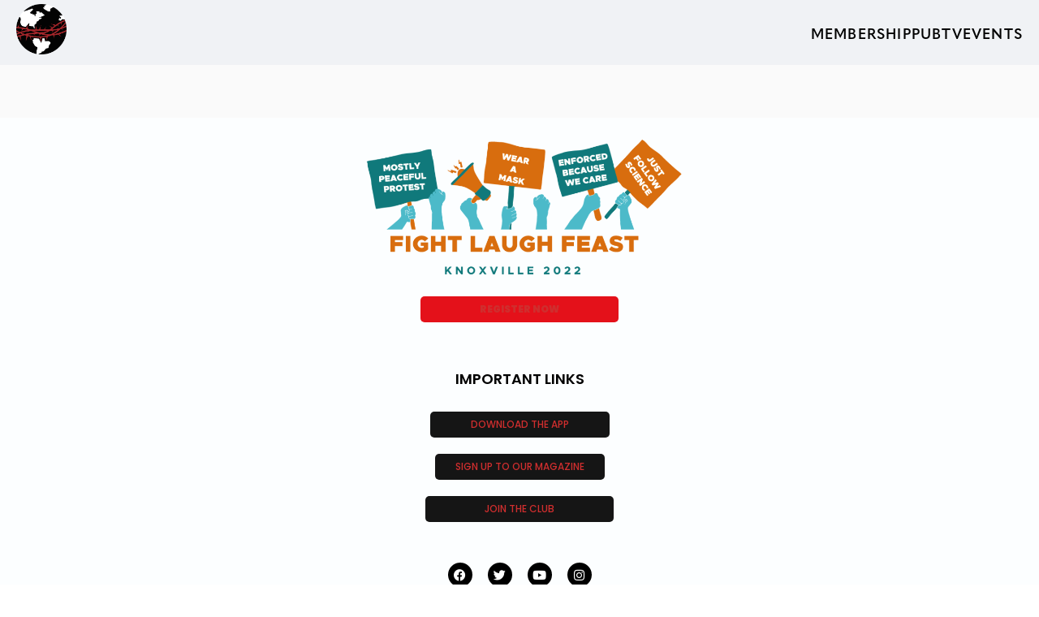

--- FILE ---
content_type: text/html; charset=UTF-8
request_url: https://flfnetwork.com/link-tree/
body_size: 350566
content:
<!doctype html>
<html lang="en-US">
	<head>
		<meta charset="UTF-8">
		<link rel="profile" href="http://gmpg.org/xfn/11">
		<script type="text/html" id="tmpl-bb-link-preview">
<% if ( link_scrapping ) { %>
	<% if ( link_loading ) { %>
		<span class="bb-url-scrapper-loading bb-ajax-loader"><i class="bb-icon-l bb-icon-spinner animate-spin"></i>Loading preview...</span>
	<% } %>
	<% if ( link_success || link_error ) { %>
		<a title="Cancel Preview" href="#" id="bb-close-link-suggestion">Remove Preview</a>
		<div class="bb-link-preview-container">

			<% if ( link_images && link_images.length && link_success && ! link_error && '' !== link_image_index ) { %>
				<div id="bb-url-scrapper-img-holder">
					<div class="bb-link-preview-image">
						<div class="bb-link-preview-image-cover">
							<img src="<%= link_images[link_image_index] %>"/>
						</div>
						<div class="bb-link-preview-icons">
							<%
							if ( link_images.length > 1 ) { %>
								<a data-bp-tooltip-pos="up" data-bp-tooltip="Change image" href="#" class="icon-exchange toolbar-button bp-tooltip" id="icon-exchange"><i class="bb-icon-l bb-icon-exchange"></i></a>
							<% } %>
							<% if ( link_images.length ) { %>
								<a data-bp-tooltip-pos="up" data-bp-tooltip="Remove image" href="#" class="icon-image-slash toolbar-button bp-tooltip" id="bb-link-preview-remove-image"><i class="bb-icon-l bb-icon-image-slash"></i></a>
							<% } %>
							<a data-bp-tooltip-pos="up" data-bp-tooltip="Confirm" class="toolbar-button bp-tooltip" href="#" id="bb-link-preview-select-image">
								<i class="bb-icon-check bb-icon-l"></i>
							</a>
						</div>
					</div>
					<% if ( link_images.length > 1 ) { %>
						<div class="bb-url-thumb-nav">
							<button type="button" id="bb-url-prevPicButton"><span class="bb-icon-l bb-icon-angle-left"></span></button>
							<button type="button" id="bb-url-nextPicButton"><span class="bb-icon-l bb-icon-angle-right"></span></button>
							<div id="bb-url-scrapper-img-count">
								Image <%= link_image_index + 1 %>&nbsp;of&nbsp;<%= link_images.length %>
							</div>
						</div>
					<% } %>
				</div>
			<% } %>

			<% if ( link_success && ! link_error && link_url ) { %>
				<div class="bb-link-preview-info">
					<% var a = document.createElement('a');
						a.href = link_url;
						var hostname = a.hostname;
						var domainName = hostname.replace('www.', '' );
					%>

					<% if ( 'undefined' !== typeof link_title && link_title.trim() && link_description ) { %>
						<p class="bb-link-preview-link-name"><%= domainName %></p>
					<% } %>

					<% if ( link_success && ! link_error ) { %>
						<p class="bb-link-preview-title"><%= link_title %></p>
					<% } %>

					<% if ( link_success && ! link_error ) { %>
						<div class="bb-link-preview-excerpt"><p><%= link_description %></p></div>
					<% } %>
				</div>
			<% } %>
			<% if ( link_error && ! link_success ) { %>
				<div id="bb-url-error" class="bb-url-error"><%= link_error_msg %></div>
			<% } %>
		</div>
	<% } %>
<% } %>
</script>
<script type="text/html" id="tmpl-profile-card-popup">
	<div id="profile-card" class="bb-profile-card bb-popup-card" data-bp-item-id="" data-bp-item-component="members">

		<div class="skeleton-card">
			<div class="skeleton-card-body">
				<div class="skeleton-card-avatar bb-loading-bg"></div>
				<div class="skeleton-card-entity">
					<div class="skeleton-card-type bb-loading-bg"></div>
					<div class="skeleton-card-heading bb-loading-bg"></div>
					<div class="skeleton-card-meta bb-loading-bg"></div>
				</div>
			</div>
						<div class="skeleton-card-footer skeleton-footer-plain">
				<div class="skeleton-card-button bb-loading-bg"></div>
				<div class="skeleton-card-button bb-loading-bg"></div>
				<div class="skeleton-card-button bb-loading-bg"></div>
			</div>
		</div>

		<div class="bb-card-content">
			<div class="bb-card-body">
				<div class="bb-card-avatar">
					<span class="card-profile-status"></span>
					<img src="" alt="">
				</div>
				<div class="bb-card-entity">
					<div class="bb-card-profile-type"></div>
					<h4 class="bb-card-heading"></h4>
					<div class="bb-card-meta">
						<span class="card-meta-item card-meta-joined">Joined <span></span></span>
						<span class="card-meta-item card-meta-last-active"></span>
													<span class="card-meta-item card-meta-followers"></span>
												</div>
				</div>
			</div>
			<div class="bb-card-footer">
								<div class="bb-card-action bb-card-action-outline">
					<a href="" class="card-button card-button-profile">View Profile</a>
				</div>
			</div>
		</div>

	</div>
</script>
<script type="text/html" id="tmpl-group-card-popup">
	<div id="group-card" class="bb-group-card bb-popup-card" data-bp-item-id="" data-bp-item-component="groups">

		<div class="skeleton-card">
			<div class="skeleton-card-body">
				<div class="skeleton-card-avatar bb-loading-bg"></div>
				<div class="skeleton-card-entity">
					<div class="skeleton-card-heading bb-loading-bg"></div>
					<div class="skeleton-card-meta bb-loading-bg"></div>
				</div>
			</div>
						<div class="skeleton-card-footer skeleton-footer-plain">
				<div class="skeleton-card-button bb-loading-bg"></div>
				<div class="skeleton-card-button bb-loading-bg"></div>
			</div>
		</div>

		<div class="bb-card-content">
			<div class="bb-card-body">
				<div class="bb-card-avatar">
					<img src="" alt="">
				</div>
				<div class="bb-card-entity">
					<h4 class="bb-card-heading"></h4>
					<div class="bb-card-meta">
						<span class="card-meta-item card-meta-status"></span>
						<span class="card-meta-item card-meta-type"></span>
						<span class="card-meta-item card-meta-last-active"></span>
					</div>
					<div class="card-group-members">
						<span class="bs-group-members"></span>
					</div>
				</div>
			</div>
			<div class="bb-card-footer">
								<div class="bb-card-action bb-card-action-outline">
					<a href="" class="card-button card-button-group">View Group</a>
				</div>
			</div>
		</div>

	</div>
</script>
<meta name='robots' content='index, follow, max-image-preview:large, max-snippet:-1, max-video-preview:-1' />

	<!-- This site is optimized with the Yoast SEO plugin v23.2 - https://yoast.com/wordpress/plugins/seo/ -->
	<title>Link Tree - Fight, Laugh &amp; Feast Network</title>
	<link rel="canonical" href="https://flfnetwork.com/link-tree/" />
	<meta property="og:locale" content="en_US" />
	<meta property="og:type" content="article" />
	<meta property="og:title" content="Link Tree - Fight, Laugh &amp; Feast Network" />
	<meta property="og:description" content="REGISTER NOW IMPORTANT LINKS DOWNLOAD THE APP SIGN UP TO OUR magazine JOIN THE CLUB Facebook Twitter Youtube Instagram" />
	<meta property="og:url" content="https://flfnetwork.com/link-tree/" />
	<meta property="og:site_name" content="Fight, Laugh &amp; Feast Network" />
	<meta property="article:modified_time" content="2022-09-09T20:55:55+00:00" />
	<meta property="og:image" content="https://flfnetwork.com/wp-content/uploads/2022/04/Knoxville-Swag-e1662756085737.png" />
	<meta name="twitter:card" content="summary_large_image" />
	<meta name="twitter:label1" content="Est. reading time" />
	<meta name="twitter:data1" content="1 minute" />
	<script type="application/ld+json" class="yoast-schema-graph">{"@context":"https://schema.org","@graph":[{"@type":"WebPage","@id":"https://flfnetwork.com/link-tree/","url":"https://flfnetwork.com/link-tree/","name":"Link Tree - Fight, Laugh &amp; Feast Network","isPartOf":{"@id":"https://flfnetwork.com/#website"},"primaryImageOfPage":{"@id":"https://flfnetwork.com/link-tree/#primaryimage"},"image":{"@id":"https://flfnetwork.com/link-tree/#primaryimage"},"thumbnailUrl":"https://flfnetwork.com/wp-content/uploads/2022/04/Knoxville-Swag-e1662756085737.png","datePublished":"2022-09-09T20:22:04+00:00","dateModified":"2022-09-09T20:55:55+00:00","inLanguage":"en-US","potentialAction":[{"@type":"ReadAction","target":["https://flfnetwork.com/link-tree/"]}]},{"@type":"ImageObject","inLanguage":"en-US","@id":"https://flfnetwork.com/link-tree/#primaryimage","url":"https://flfnetwork.com/wp-content/uploads/2022/04/Knoxville-Swag-e1662756085737.png","contentUrl":"https://flfnetwork.com/wp-content/uploads/2022/04/Knoxville-Swag-e1662756085737.png","width":825,"height":367},{"@type":"WebSite","@id":"https://flfnetwork.com/#website","url":"https://flfnetwork.com/","name":"Fight, Laugh &amp; Feast Network","description":"Fight. Laugh. Feast.","potentialAction":[{"@type":"SearchAction","target":{"@type":"EntryPoint","urlTemplate":"https://flfnetwork.com/?s={search_term_string}"},"query-input":"required name=search_term_string"}],"inLanguage":"en-US"}]}</script>
	<!-- / Yoast SEO plugin. -->


<link rel='dns-prefetch' href='//www.googletagmanager.com' />
<link rel="alternate" type="application/rss+xml" title="Fight, Laugh &amp; Feast Network &raquo; Feed" href="https://flfnetwork.com/feed/" />
<link rel="alternate" type="application/rss+xml" title="Fight, Laugh &amp; Feast Network &raquo; Comments Feed" href="https://flfnetwork.com/comments/feed/" />
<link rel="alternate" title="oEmbed (JSON)" type="application/json+oembed" href="https://flfnetwork.com/wp-json/oembed/1.0/embed?url=https%3A%2F%2Fflfnetwork.com%2Flink-tree%2F" />
<link rel="alternate" title="oEmbed (XML)" type="text/xml+oembed" href="https://flfnetwork.com/wp-json/oembed/1.0/embed?url=https%3A%2F%2Fflfnetwork.com%2Flink-tree%2F&#038;format=xml" />
<link rel="stylesheet" type="text/css" href="https://use.typekit.net/skz5bfj.css"><style id='wp-img-auto-sizes-contain-inline-css' type='text/css'>
img:is([sizes=auto i],[sizes^="auto," i]){contain-intrinsic-size:3000px 1500px}
/*# sourceURL=wp-img-auto-sizes-contain-inline-css */
</style>
<link rel='stylesheet' id='bp-nouveau-icons-map-css' href='https://flfnetwork.com/wp-content/plugins/buddyboss-platform/bp-templates/bp-nouveau/icons/css/icons-map.min.css?ver=2.14.4' type='text/css' media='all' />
<link rel='stylesheet' id='bp-nouveau-bb-icons-css' href='https://flfnetwork.com/wp-content/plugins/buddyboss-platform/bp-templates/bp-nouveau/icons/css/bb-icons.min.css?ver=1.0.8' type='text/css' media='all' />
<link rel='stylesheet' id='dashicons-css' href='https://flfnetwork.com/wp-includes/css/dashicons.min.css?ver=db419660da1d3a620b7a68ef17e3b4f6' type='text/css' media='all' />
<link rel='stylesheet' id='bp-nouveau-css' href='https://flfnetwork.com/wp-content/plugins/buddyboss-platform/bp-templates/bp-nouveau/css/buddypress.min.css?ver=2.14.4' type='text/css' media='all' />
<style id='bp-nouveau-inline-css' type='text/css'>
.list-wrap .bs-group-cover a:before{ background:unset; }
body .bp-member-type.bb-current-member-admin {background-color:#cf2e2e !important;}body .bp-member-type.bb-current-member-admin {color:#ffffff !important;}
/*# sourceURL=bp-nouveau-inline-css */
</style>
<link rel='stylesheet' id='buddyboss_legacy-css' href='https://flfnetwork.com/wp-content/themes/buddyboss-theme/inc/plugins/buddyboss-menu-icons/vendor/kucrut/icon-picker/css/types/buddyboss_legacy.css?ver=1.0' type='text/css' media='all' />
<link rel='stylesheet' id='elusive-css' href='https://flfnetwork.com/wp-content/themes/buddyboss-theme/inc/plugins/buddyboss-menu-icons/vendor/kucrut/icon-picker/css/types/elusive.css?ver=2.0' type='text/css' media='all' />
<link rel='stylesheet' id='font-awesome-css' href='https://flfnetwork.com/wp-content/themes/buddyboss-theme/inc/plugins/buddyboss-menu-icons/vendor/kucrut/icon-picker/css/types/font-awesome.css?ver=4.7.0' type='text/css' media='all' />
<link rel='stylesheet' id='foundation-icons-css' href='https://flfnetwork.com/wp-content/themes/buddyboss-theme/inc/plugins/buddyboss-menu-icons/vendor/kucrut/icon-picker/css/types/foundation-icons.css?ver=3.0' type='text/css' media='all' />
<link rel='stylesheet' id='genericons-css' href='https://flfnetwork.com/wp-content/themes/buddyboss-theme/inc/plugins/buddyboss-menu-icons/vendor/kucrut/icon-picker/css/types/genericons.css?ver=3.4' type='text/css' media='all' />
<style id='classic-theme-styles-inline-css' type='text/css'>
/*! This file is auto-generated */
.wp-block-button__link{color:#fff;background-color:#32373c;border-radius:9999px;box-shadow:none;text-decoration:none;padding:calc(.667em + 2px) calc(1.333em + 2px);font-size:1.125em}.wp-block-file__button{background:#32373c;color:#fff;text-decoration:none}
/*# sourceURL=/wp-includes/css/classic-themes.min.css */
</style>
<link rel='stylesheet' id='wc-memberships-blocks-css' href='https://flfnetwork.com/wp-content/plugins/woocommerce-memberships/assets/css/blocks/wc-memberships-blocks.min.css?ver=1.24.0' type='text/css' media='all' />
<link rel='stylesheet' id='bb_theme_block-buddypanel-style-css-css' href='https://flfnetwork.com/wp-content/themes/buddyboss-theme/blocks/buddypanel/build/style-buddypanel.css?ver=a43481f57c3cc73f6cce06223a569c14' type='text/css' media='all' />
<link rel='stylesheet' id='jet-engine-frontend-css' href='https://flfnetwork.com/wp-content/plugins/jet-engine/assets/css/frontend.css?ver=3.5.3' type='text/css' media='all' />
<style id='global-styles-inline-css' type='text/css'>
:root{--wp--preset--aspect-ratio--square: 1;--wp--preset--aspect-ratio--4-3: 4/3;--wp--preset--aspect-ratio--3-4: 3/4;--wp--preset--aspect-ratio--3-2: 3/2;--wp--preset--aspect-ratio--2-3: 2/3;--wp--preset--aspect-ratio--16-9: 16/9;--wp--preset--aspect-ratio--9-16: 9/16;--wp--preset--color--black: #000000;--wp--preset--color--cyan-bluish-gray: #abb8c3;--wp--preset--color--white: #ffffff;--wp--preset--color--pale-pink: #f78da7;--wp--preset--color--vivid-red: #cf2e2e;--wp--preset--color--luminous-vivid-orange: #ff6900;--wp--preset--color--luminous-vivid-amber: #fcb900;--wp--preset--color--light-green-cyan: #7bdcb5;--wp--preset--color--vivid-green-cyan: #00d084;--wp--preset--color--pale-cyan-blue: #8ed1fc;--wp--preset--color--vivid-cyan-blue: #0693e3;--wp--preset--color--vivid-purple: #9b51e0;--wp--preset--gradient--vivid-cyan-blue-to-vivid-purple: linear-gradient(135deg,rgb(6,147,227) 0%,rgb(155,81,224) 100%);--wp--preset--gradient--light-green-cyan-to-vivid-green-cyan: linear-gradient(135deg,rgb(122,220,180) 0%,rgb(0,208,130) 100%);--wp--preset--gradient--luminous-vivid-amber-to-luminous-vivid-orange: linear-gradient(135deg,rgb(252,185,0) 0%,rgb(255,105,0) 100%);--wp--preset--gradient--luminous-vivid-orange-to-vivid-red: linear-gradient(135deg,rgb(255,105,0) 0%,rgb(207,46,46) 100%);--wp--preset--gradient--very-light-gray-to-cyan-bluish-gray: linear-gradient(135deg,rgb(238,238,238) 0%,rgb(169,184,195) 100%);--wp--preset--gradient--cool-to-warm-spectrum: linear-gradient(135deg,rgb(74,234,220) 0%,rgb(151,120,209) 20%,rgb(207,42,186) 40%,rgb(238,44,130) 60%,rgb(251,105,98) 80%,rgb(254,248,76) 100%);--wp--preset--gradient--blush-light-purple: linear-gradient(135deg,rgb(255,206,236) 0%,rgb(152,150,240) 100%);--wp--preset--gradient--blush-bordeaux: linear-gradient(135deg,rgb(254,205,165) 0%,rgb(254,45,45) 50%,rgb(107,0,62) 100%);--wp--preset--gradient--luminous-dusk: linear-gradient(135deg,rgb(255,203,112) 0%,rgb(199,81,192) 50%,rgb(65,88,208) 100%);--wp--preset--gradient--pale-ocean: linear-gradient(135deg,rgb(255,245,203) 0%,rgb(182,227,212) 50%,rgb(51,167,181) 100%);--wp--preset--gradient--electric-grass: linear-gradient(135deg,rgb(202,248,128) 0%,rgb(113,206,126) 100%);--wp--preset--gradient--midnight: linear-gradient(135deg,rgb(2,3,129) 0%,rgb(40,116,252) 100%);--wp--preset--font-size--small: 13px;--wp--preset--font-size--medium: 20px;--wp--preset--font-size--large: 36px;--wp--preset--font-size--x-large: 42px;--wp--preset--font-family--inter: "Inter", sans-serif;--wp--preset--font-family--cardo: Cardo;--wp--preset--spacing--20: 0.44rem;--wp--preset--spacing--30: 0.67rem;--wp--preset--spacing--40: 1rem;--wp--preset--spacing--50: 1.5rem;--wp--preset--spacing--60: 2.25rem;--wp--preset--spacing--70: 3.38rem;--wp--preset--spacing--80: 5.06rem;--wp--preset--shadow--natural: 6px 6px 9px rgba(0, 0, 0, 0.2);--wp--preset--shadow--deep: 12px 12px 50px rgba(0, 0, 0, 0.4);--wp--preset--shadow--sharp: 6px 6px 0px rgba(0, 0, 0, 0.2);--wp--preset--shadow--outlined: 6px 6px 0px -3px rgb(255, 255, 255), 6px 6px rgb(0, 0, 0);--wp--preset--shadow--crisp: 6px 6px 0px rgb(0, 0, 0);}:where(.is-layout-flex){gap: 0.5em;}:where(.is-layout-grid){gap: 0.5em;}body .is-layout-flex{display: flex;}.is-layout-flex{flex-wrap: wrap;align-items: center;}.is-layout-flex > :is(*, div){margin: 0;}body .is-layout-grid{display: grid;}.is-layout-grid > :is(*, div){margin: 0;}:where(.wp-block-columns.is-layout-flex){gap: 2em;}:where(.wp-block-columns.is-layout-grid){gap: 2em;}:where(.wp-block-post-template.is-layout-flex){gap: 1.25em;}:where(.wp-block-post-template.is-layout-grid){gap: 1.25em;}.has-black-color{color: var(--wp--preset--color--black) !important;}.has-cyan-bluish-gray-color{color: var(--wp--preset--color--cyan-bluish-gray) !important;}.has-white-color{color: var(--wp--preset--color--white) !important;}.has-pale-pink-color{color: var(--wp--preset--color--pale-pink) !important;}.has-vivid-red-color{color: var(--wp--preset--color--vivid-red) !important;}.has-luminous-vivid-orange-color{color: var(--wp--preset--color--luminous-vivid-orange) !important;}.has-luminous-vivid-amber-color{color: var(--wp--preset--color--luminous-vivid-amber) !important;}.has-light-green-cyan-color{color: var(--wp--preset--color--light-green-cyan) !important;}.has-vivid-green-cyan-color{color: var(--wp--preset--color--vivid-green-cyan) !important;}.has-pale-cyan-blue-color{color: var(--wp--preset--color--pale-cyan-blue) !important;}.has-vivid-cyan-blue-color{color: var(--wp--preset--color--vivid-cyan-blue) !important;}.has-vivid-purple-color{color: var(--wp--preset--color--vivid-purple) !important;}.has-black-background-color{background-color: var(--wp--preset--color--black) !important;}.has-cyan-bluish-gray-background-color{background-color: var(--wp--preset--color--cyan-bluish-gray) !important;}.has-white-background-color{background-color: var(--wp--preset--color--white) !important;}.has-pale-pink-background-color{background-color: var(--wp--preset--color--pale-pink) !important;}.has-vivid-red-background-color{background-color: var(--wp--preset--color--vivid-red) !important;}.has-luminous-vivid-orange-background-color{background-color: var(--wp--preset--color--luminous-vivid-orange) !important;}.has-luminous-vivid-amber-background-color{background-color: var(--wp--preset--color--luminous-vivid-amber) !important;}.has-light-green-cyan-background-color{background-color: var(--wp--preset--color--light-green-cyan) !important;}.has-vivid-green-cyan-background-color{background-color: var(--wp--preset--color--vivid-green-cyan) !important;}.has-pale-cyan-blue-background-color{background-color: var(--wp--preset--color--pale-cyan-blue) !important;}.has-vivid-cyan-blue-background-color{background-color: var(--wp--preset--color--vivid-cyan-blue) !important;}.has-vivid-purple-background-color{background-color: var(--wp--preset--color--vivid-purple) !important;}.has-black-border-color{border-color: var(--wp--preset--color--black) !important;}.has-cyan-bluish-gray-border-color{border-color: var(--wp--preset--color--cyan-bluish-gray) !important;}.has-white-border-color{border-color: var(--wp--preset--color--white) !important;}.has-pale-pink-border-color{border-color: var(--wp--preset--color--pale-pink) !important;}.has-vivid-red-border-color{border-color: var(--wp--preset--color--vivid-red) !important;}.has-luminous-vivid-orange-border-color{border-color: var(--wp--preset--color--luminous-vivid-orange) !important;}.has-luminous-vivid-amber-border-color{border-color: var(--wp--preset--color--luminous-vivid-amber) !important;}.has-light-green-cyan-border-color{border-color: var(--wp--preset--color--light-green-cyan) !important;}.has-vivid-green-cyan-border-color{border-color: var(--wp--preset--color--vivid-green-cyan) !important;}.has-pale-cyan-blue-border-color{border-color: var(--wp--preset--color--pale-cyan-blue) !important;}.has-vivid-cyan-blue-border-color{border-color: var(--wp--preset--color--vivid-cyan-blue) !important;}.has-vivid-purple-border-color{border-color: var(--wp--preset--color--vivid-purple) !important;}.has-vivid-cyan-blue-to-vivid-purple-gradient-background{background: var(--wp--preset--gradient--vivid-cyan-blue-to-vivid-purple) !important;}.has-light-green-cyan-to-vivid-green-cyan-gradient-background{background: var(--wp--preset--gradient--light-green-cyan-to-vivid-green-cyan) !important;}.has-luminous-vivid-amber-to-luminous-vivid-orange-gradient-background{background: var(--wp--preset--gradient--luminous-vivid-amber-to-luminous-vivid-orange) !important;}.has-luminous-vivid-orange-to-vivid-red-gradient-background{background: var(--wp--preset--gradient--luminous-vivid-orange-to-vivid-red) !important;}.has-very-light-gray-to-cyan-bluish-gray-gradient-background{background: var(--wp--preset--gradient--very-light-gray-to-cyan-bluish-gray) !important;}.has-cool-to-warm-spectrum-gradient-background{background: var(--wp--preset--gradient--cool-to-warm-spectrum) !important;}.has-blush-light-purple-gradient-background{background: var(--wp--preset--gradient--blush-light-purple) !important;}.has-blush-bordeaux-gradient-background{background: var(--wp--preset--gradient--blush-bordeaux) !important;}.has-luminous-dusk-gradient-background{background: var(--wp--preset--gradient--luminous-dusk) !important;}.has-pale-ocean-gradient-background{background: var(--wp--preset--gradient--pale-ocean) !important;}.has-electric-grass-gradient-background{background: var(--wp--preset--gradient--electric-grass) !important;}.has-midnight-gradient-background{background: var(--wp--preset--gradient--midnight) !important;}.has-small-font-size{font-size: var(--wp--preset--font-size--small) !important;}.has-medium-font-size{font-size: var(--wp--preset--font-size--medium) !important;}.has-large-font-size{font-size: var(--wp--preset--font-size--large) !important;}.has-x-large-font-size{font-size: var(--wp--preset--font-size--x-large) !important;}
:where(.wp-block-post-template.is-layout-flex){gap: 1.25em;}:where(.wp-block-post-template.is-layout-grid){gap: 1.25em;}
:where(.wp-block-term-template.is-layout-flex){gap: 1.25em;}:where(.wp-block-term-template.is-layout-grid){gap: 1.25em;}
:where(.wp-block-columns.is-layout-flex){gap: 2em;}:where(.wp-block-columns.is-layout-grid){gap: 2em;}
:root :where(.wp-block-pullquote){font-size: 1.5em;line-height: 1.6;}
/*# sourceURL=global-styles-inline-css */
</style>
<link rel='stylesheet' id='bb-pro-enqueue-scripts-css' href='https://flfnetwork.com/wp-content/plugins/buddyboss-platform-pro/assets/css/index.min.css?ver=2.5.80' type='text/css' media='all' />
<link rel='stylesheet' id='bb-access-control-css' href='https://flfnetwork.com/wp-content/plugins/buddyboss-platform-pro/includes/access-control/assets/css/bb-access-control.min.css?ver=2.5.80' type='text/css' media='all' />
<link rel='stylesheet' id='bb-schedule-posts-css' href='https://flfnetwork.com/wp-content/plugins/buddyboss-platform-pro/includes/schedule-posts/assets/css/bb-schedule-posts.min.css?ver=2.5.80' type='text/css' media='all' />
<link rel='stylesheet' id='bb-tutorlms-admin-css' href='https://flfnetwork.com/wp-content/plugins/buddyboss-platform-pro/includes/integrations/tutorlms/assets/css/bb-tutorlms-admin.min.css?ver=2.14.4' type='text/css' media='all' />
<link rel='stylesheet' id='bp-mentions-css-css' href='https://flfnetwork.com/wp-content/plugins/buddyboss-platform/bp-core/css/mentions.min.css?ver=2.14.4' type='text/css' media='all' />
<link rel='stylesheet' id='login-and-logout-redirect-css' href='https://flfnetwork.com/wp-content/plugins/login-and-logout-redirect/public/css/login-and-logout-redirect-public.css?ver=2.0.3' type='text/css' media='all' />
<link rel='stylesheet' id='login-as-user-css' href='https://flfnetwork.com/wp-content/plugins/login-as-user/public/css/public.min.css?ver=1.5.2' type='text/css' media='all' />
<link rel='stylesheet' id='woocommerce-layout-css' href='https://flfnetwork.com/wp-content/plugins/woocommerce/assets/css/woocommerce-layout.css?ver=9.1.5' type='text/css' media='all' />
<link rel='stylesheet' id='woocommerce-smallscreen-css' href='https://flfnetwork.com/wp-content/plugins/woocommerce/assets/css/woocommerce-smallscreen.css?ver=9.1.5' type='text/css' media='only screen and (max-width: 768px)' />
<link rel='stylesheet' id='woocommerce-general-css' href='https://flfnetwork.com/wp-content/plugins/woocommerce/assets/css/woocommerce.css?ver=9.1.5' type='text/css' media='all' />
<style id='woocommerce-inline-inline-css' type='text/css'>
.woocommerce form .form-row .required { visibility: visible; }
/*# sourceURL=woocommerce-inline-inline-css */
</style>
<link rel='stylesheet' id='woocommerce-box-office-frontend-css' href='https://flfnetwork.com/wp-content/plugins/woocommerce-box-office/assets/css/frontend.css?ver=1.1.45' type='text/css' media='all' />
<link rel='stylesheet' id='wc-memberships-frontend-css' href='https://flfnetwork.com/wp-content/plugins/woocommerce-memberships/assets/css/frontend/wc-memberships-frontend.min.css?ver=1.24.0' type='text/css' media='all' />
<link rel='stylesheet' id='ws-form-woocommerce-public-css' href='https://flfnetwork.com/wp-content/plugins/ws-form-woocommerce/css/public.css?ver=1.1.81' type='text/css' media='all' />
<link rel='stylesheet' id='buddyboss-theme-fonts-css' href='https://flfnetwork.com/wp-content/themes/buddyboss-theme/assets/fonts/fonts.css?ver=2.8.70' type='text/css' media='all' />
<link rel='stylesheet' id='jet-fb-option-field-select-css' href='https://flfnetwork.com/wp-content/plugins/jetformbuilder/modules/option-field/assets/build/select.css?ver=4ee1f96d223446acfad0' type='text/css' media='all' />
<link rel='stylesheet' id='jet-fb-advanced-choices-css' href='https://flfnetwork.com/wp-content/plugins/jetformbuilder/modules/advanced-choices/assets/build/main.css?ver=ca05550a7cac3b9b55a3' type='text/css' media='all' />
<link rel='stylesheet' id='jet-fb-wysiwyg-css' href='https://flfnetwork.com/wp-content/plugins/jetformbuilder/modules/wysiwyg/assets/build/wysiwyg.css?ver=d285f407a2eb42f59621' type='text/css' media='all' />
<link rel='stylesheet' id='jet-fb-switcher-css' href='https://flfnetwork.com/wp-content/plugins/jetformbuilder/modules/switcher/assets/build/switcher.css?ver=06c887a8b9195e5a119d' type='text/css' media='all' />
<link rel='stylesheet' id='font-awesome-all-css' href='https://flfnetwork.com/wp-content/plugins/jet-menu/assets/public/lib/font-awesome/css/all.min.css?ver=5.12.0' type='text/css' media='all' />
<link rel='stylesheet' id='font-awesome-v4-shims-css' href='https://flfnetwork.com/wp-content/plugins/jet-menu/assets/public/lib/font-awesome/css/v4-shims.min.css?ver=5.12.0' type='text/css' media='all' />
<link rel='stylesheet' id='jet-menu-public-styles-css' href='https://flfnetwork.com/wp-content/plugins/jet-menu/assets/public/css/public.css?ver=2.4.4' type='text/css' media='all' />
<link rel='stylesheet' id='jet-theme-core-frontend-styles-css' href='https://flfnetwork.com/wp-content/plugins/jet-theme-core/assets/css/frontend.css?ver=2.2.2.1' type='text/css' media='all' />
<link rel='stylesheet' id='elementor-frontend-css' href='https://flfnetwork.com/wp-content/plugins/elementor/assets/css/frontend.min.css?ver=3.33.4' type='text/css' media='all' />
<link rel='stylesheet' id='widget-icon-list-css' href='https://flfnetwork.com/wp-content/plugins/elementor/assets/css/widget-icon-list.min.css?ver=3.33.4' type='text/css' media='all' />
<link rel='stylesheet' id='widget-nav-menu-css' href='https://flfnetwork.com/wp-content/plugins/elementor-pro/assets/css/widget-nav-menu.min.css?ver=3.29.0' type='text/css' media='all' />
<link rel='stylesheet' id='widget-image-css' href='https://flfnetwork.com/wp-content/plugins/elementor/assets/css/widget-image.min.css?ver=3.33.4' type='text/css' media='all' />
<link rel='stylesheet' id='widget-heading-css' href='https://flfnetwork.com/wp-content/plugins/elementor/assets/css/widget-heading.min.css?ver=3.33.4' type='text/css' media='all' />
<link rel='stylesheet' id='widget-social-icons-css' href='https://flfnetwork.com/wp-content/plugins/elementor/assets/css/widget-social-icons.min.css?ver=3.33.4' type='text/css' media='all' />
<link rel='stylesheet' id='e-apple-webkit-css' href='https://flfnetwork.com/wp-content/plugins/elementor/assets/css/conditionals/apple-webkit.min.css?ver=3.33.4' type='text/css' media='all' />
<link rel='stylesheet' id='jet-elements-css' href='https://flfnetwork.com/wp-content/plugins/jet-elements/assets/css/jet-elements.css?ver=2.6.20.1' type='text/css' media='all' />
<link rel='stylesheet' id='jet-elements-skin-css' href='https://flfnetwork.com/wp-content/plugins/jet-elements/assets/css/jet-elements-skin.css?ver=2.6.20.1' type='text/css' media='all' />
<link rel='stylesheet' id='elementor-icons-css' href='https://flfnetwork.com/wp-content/plugins/elementor/assets/lib/eicons/css/elementor-icons.min.css?ver=5.44.0' type='text/css' media='all' />
<link rel='stylesheet' id='elementor-post-283380-css' href='https://flfnetwork.com/wp-content/uploads/elementor/css/post-283380.css?ver=1767829796' type='text/css' media='all' />
<link rel='stylesheet' id='jet-tabs-frontend-css' href='https://flfnetwork.com/wp-content/plugins/jet-tabs/assets/css/jet-tabs-frontend.css?ver=2.2.3.1' type='text/css' media='all' />
<link rel='stylesheet' id='widget-spacer-css' href='https://flfnetwork.com/wp-content/plugins/elementor/assets/css/widget-spacer.min.css?ver=3.33.4' type='text/css' media='all' />
<link rel='stylesheet' id='elementor-post-280924-css' href='https://flfnetwork.com/wp-content/uploads/elementor/css/post-280924.css?ver=1767931786' type='text/css' media='all' />
<link rel='stylesheet' id='elementor-post-283667-css' href='https://flfnetwork.com/wp-content/uploads/elementor/css/post-283667.css?ver=1767829796' type='text/css' media='all' />
<link rel='stylesheet' id='jet-woo-builder-css' href='https://flfnetwork.com/wp-content/plugins/jet-woo-builder/assets/css/frontend.css?ver=2.1.13' type='text/css' media='all' />
<style id='jet-woo-builder-inline-css' type='text/css'>
@font-face {
				font-family: "WooCommerce";
				font-weight: normal;
				font-style: normal;
				src: url("https://flfnetwork.com/wp-content/plugins/woocommerce/assets/fonts/WooCommerce.eot");
				src: url("https://flfnetwork.com/wp-content/plugins/woocommerce/assets/fonts/WooCommerce.eot?#iefix") format("embedded-opentype"),
					 url("https://flfnetwork.com/wp-content/plugins/woocommerce/assets/fonts/WooCommerce.woff") format("woff"),
					 url("https://flfnetwork.com/wp-content/plugins/woocommerce/assets/fonts/WooCommerce.ttf") format("truetype"),
					 url("https://flfnetwork.com/wp-content/plugins/woocommerce/assets/fonts/WooCommerce.svg#WooCommerce") format("svg");
			}
/*# sourceURL=jet-woo-builder-inline-css */
</style>
<link rel='stylesheet' id='elementor-icons-shared-0-css' href='https://flfnetwork.com/wp-content/plugins/elementor/assets/lib/font-awesome/css/fontawesome.min.css?ver=5.15.3' type='text/css' media='all' />
<link rel='stylesheet' id='elementor-icons-fa-solid-css' href='https://flfnetwork.com/wp-content/plugins/elementor/assets/lib/font-awesome/css/solid.min.css?ver=5.15.3' type='text/css' media='all' />
<link rel='stylesheet' id='jet-woo-builder-frontend-font-css' href='https://flfnetwork.com/wp-content/plugins/jet-woo-builder/assets/css/lib/jetwoobuilder-frontend-font/css/jetwoobuilder-frontend-font.css?ver=2.1.13' type='text/css' media='all' />
<link rel='stylesheet' id='elementor-post-283766-css' href='https://flfnetwork.com/wp-content/uploads/elementor/css/post-283766.css?ver=1767829796' type='text/css' media='all' />
<link rel='stylesheet' id='bp-zoom-css' href='https://flfnetwork.com/wp-content/plugins/buddyboss-platform-pro/includes/integrations/zoom/assets/css/bp-zoom.min.css?ver=2.5.80' type='text/css' media='all' />
<link rel='stylesheet' id='buddyboss-theme-magnific-popup-css-css' href='https://flfnetwork.com/wp-content/themes/buddyboss-theme/assets/css/vendors/magnific-popup.min.css?ver=2.8.70' type='text/css' media='all' />
<link rel='stylesheet' id='buddyboss-theme-select2-css-css' href='https://flfnetwork.com/wp-content/themes/buddyboss-theme/assets/css/vendors/select2.min.css?ver=2.8.70' type='text/css' media='all' />
<link rel='stylesheet' id='buddyboss-theme-css-css' href='https://flfnetwork.com/wp-content/themes/buddyboss-theme/assets/css/theme.min.css?ver=2.8.70' type='text/css' media='all' />
<link rel='stylesheet' id='buddyboss-theme-template-css' href='https://flfnetwork.com/wp-content/themes/buddyboss-theme/assets/css/template-v2.min.css?ver=2.8.70' type='text/css' media='all' />
<link rel='stylesheet' id='buddyboss-theme-buddypress-css' href='https://flfnetwork.com/wp-content/themes/buddyboss-theme/assets/css/buddypress.min.css?ver=2.8.70' type='text/css' media='all' />
<link rel='stylesheet' id='buddyboss-theme-forums-css' href='https://flfnetwork.com/wp-content/themes/buddyboss-theme/assets/css/bbpress.min.css?ver=2.8.70' type='text/css' media='all' />
<link rel='stylesheet' id='buddyboss-theme-woocommerce-css' href='https://flfnetwork.com/wp-content/themes/buddyboss-theme/assets/css/woocommerce.min.css?ver=2.8.70' type='text/css' media='all' />
<link rel='stylesheet' id='buddyboss-theme-elementor-css' href='https://flfnetwork.com/wp-content/themes/buddyboss-theme/assets/css/elementor.min.css?ver=2.8.70' type='text/css' media='all' />
<link rel='stylesheet' id='jquery-chosen-css' href='https://flfnetwork.com/wp-content/plugins/jet-search/assets/lib/chosen/chosen.min.css?ver=1.8.7' type='text/css' media='all' />
<link rel='stylesheet' id='jet-search-css' href='https://flfnetwork.com/wp-content/plugins/jet-search/assets/css/jet-search.css?ver=3.5.2.1' type='text/css' media='all' />
<link rel='stylesheet' id='sb_et_tax_li_css-css' href='https://flfnetwork.com/wp-content/plugins/divi_taxonomy_layout_injector/style.css?ver=db419660da1d3a620b7a68ef17e3b4f6' type='text/css' media='all' />
<link rel='stylesheet' id='elementor-gf-local-inter-css' href='https://flfnetwork.com/wp-content/uploads/elementor/google-fonts/css/inter.css?ver=1748130472' type='text/css' media='all' />
<link rel='stylesheet' id='elementor-gf-local-poppins-css' href='https://flfnetwork.com/wp-content/uploads/elementor/google-fonts/css/poppins.css?ver=1748278006' type='text/css' media='all' />
<link rel='stylesheet' id='elementor-icons-fa-brands-css' href='https://flfnetwork.com/wp-content/plugins/elementor/assets/lib/font-awesome/css/brands.min.css?ver=5.15.3' type='text/css' media='all' />
<script type="text/javascript" id="woocommerce-google-analytics-integration-gtag-js-after">
/* <![CDATA[ */
/* Google Analytics for WooCommerce (gtag.js) */
					window.dataLayer = window.dataLayer || [];
					function gtag(){dataLayer.push(arguments);}
					// Set up default consent state.
					for ( const mode of [{"analytics_storage":"denied","ad_storage":"denied","ad_user_data":"denied","ad_personalization":"denied","region":["AT","BE","BG","HR","CY","CZ","DK","EE","FI","FR","DE","GR","HU","IS","IE","IT","LV","LI","LT","LU","MT","NL","NO","PL","PT","RO","SK","SI","ES","SE","GB","CH"]}] || [] ) {
						gtag( "consent", "default", { "wait_for_update": 500, ...mode } );
					}
					gtag("js", new Date());
					gtag("set", "developer_id.dOGY3NW", true);
					gtag("config", "G-K2E1REYK1E", {"track_404":true,"allow_google_signals":true,"logged_in":false,"linker":{"domains":[],"allow_incoming":false},"custom_map":{"dimension1":"logged_in"}});
//# sourceURL=woocommerce-google-analytics-integration-gtag-js-after
/* ]]> */
</script>
<script type="text/javascript" src="https://flfnetwork.com/wp-includes/js/jquery/jquery.min.js?ver=3.7.1" id="jquery-core-js"></script>
<script type="text/javascript" src="https://flfnetwork.com/wp-includes/js/jquery/jquery-migrate.min.js?ver=3.4.1" id="jquery-migrate-js"></script>
<script type="text/javascript" src="https://flfnetwork.com/wp-includes/js/imagesloaded.min.js?ver=db419660da1d3a620b7a68ef17e3b4f6" id="imagesLoaded-js"></script>
<script type="text/javascript" id="bb-twemoji-js-extra">
/* <![CDATA[ */
var bbemojiSettings = {"baseUrl":"https://s.w.org/images/core/emoji/14.0.0/72x72/","ext":".png","svgUrl":"https://s.w.org/images/core/emoji/14.0.0/svg/","svgExt":".svg"};
//# sourceURL=bb-twemoji-js-extra
/* ]]> */
</script>
<script type="text/javascript" src="https://flfnetwork.com/wp-includes/js/twemoji.min.js?ver=2.14.4" id="bb-twemoji-js"></script>
<script type="text/javascript" src="https://flfnetwork.com/wp-content/plugins/buddyboss-platform/bp-core/js/bb-emoji-loader.min.js?ver=2.14.4" id="bb-emoji-loader-js"></script>
<script type="text/javascript" id="bb-reaction-js-extra">
/* <![CDATA[ */
var bbReactionVars = {"ajax_url":"https://flfnetwork.com/wp-admin/admin-ajax.php"};
//# sourceURL=bb-reaction-js-extra
/* ]]> */
</script>
<script type="text/javascript" src="https://flfnetwork.com/wp-content/plugins/buddyboss-platform-pro/includes/reactions/assets/js/bb-reaction.min.js?ver=2.5.80" id="bb-reaction-js"></script>
<script type="text/javascript" src="https://flfnetwork.com/wp-content/plugins/buddyboss-platform/bp-core/js/widget-members.min.js?ver=2.14.4" id="bp-widget-members-js"></script>
<script type="text/javascript" src="https://flfnetwork.com/wp-content/plugins/buddyboss-platform/bp-core/js/jquery-query.min.js?ver=2.14.4" id="bp-jquery-query-js"></script>
<script type="text/javascript" src="https://flfnetwork.com/wp-content/plugins/buddyboss-platform/bp-core/js/vendor/jquery-cookie.min.js?ver=2.14.4" id="bp-jquery-cookie-js"></script>
<script type="text/javascript" src="https://flfnetwork.com/wp-content/plugins/buddyboss-platform/bp-core/js/vendor/jquery-scroll-to.min.js?ver=2.14.4" id="bp-jquery-scroll-to-js"></script>
<script type="text/javascript" id="bb-tutorlms-admin-js-extra">
/* <![CDATA[ */
var bbTutorLMSVars = {"ajax_url":"https://flfnetwork.com/wp-admin/admin-ajax.php","select_course_placeholder":"Start typing a course name to associate with this group."};
//# sourceURL=bb-tutorlms-admin-js-extra
/* ]]> */
</script>
<script type="text/javascript" src="https://flfnetwork.com/wp-content/plugins/buddyboss-platform-pro/includes/integrations/tutorlms/assets/js/bb-tutorlms-admin.min.js?ver=2.14.4" id="bb-tutorlms-admin-js"></script>
<script type="text/javascript" src="https://flfnetwork.com/wp-content/plugins/buddyboss-platform/bp-core/js/vendor/magnific-popup.js?ver=2.14.4" id="bp-nouveau-magnific-popup-js"></script>
<script type="text/javascript" src="https://flfnetwork.com/wp-content/plugins/buddyboss-platform/bp-groups/js/widget-groups.min.js?ver=2.14.4" id="groups_widget_groups_list-js-js"></script>
<script type="text/javascript" src="https://flfnetwork.com/wp-content/plugins/fightlaughfeast/js.js?ver=db419660da1d3a620b7a68ef17e3b4f6" id="flf_js-js"></script>
<script type="text/javascript" src="https://flfnetwork.com/wp-content/plugins/login-and-logout-redirect/public/js/login-and-logout-redirect-public.js?ver=2.0.3" id="login-and-logout-redirect-js"></script>
<script type="text/javascript" src="https://flfnetwork.com/wp-content/plugins/login-as-user/public/js/public.min.js?ver=1.5.2" id="login-as-user-js"></script>
<script type="text/javascript" src="https://flfnetwork.com/wp-content/plugins/woocommerce/assets/js/jquery-blockui/jquery.blockUI.min.js?ver=2.7.0-wc.9.1.5" id="jquery-blockui-js" data-wp-strategy="defer"></script>
<script type="text/javascript" src="https://flfnetwork.com/wp-content/plugins/woocommerce/assets/js/js-cookie/js.cookie.min.js?ver=2.1.4-wc.9.1.5" id="js-cookie-js" data-wp-strategy="defer"></script>
<script type="text/javascript" id="woocommerce-js-extra">
/* <![CDATA[ */
var woocommerce_params = {"ajax_url":"/wp-admin/admin-ajax.php","wc_ajax_url":"/?wc-ajax=%%endpoint%%"};
//# sourceURL=woocommerce-js-extra
/* ]]> */
</script>
<script type="text/javascript" src="https://flfnetwork.com/wp-content/plugins/woocommerce/assets/js/frontend/woocommerce.min.js?ver=9.1.5" id="woocommerce-js" data-wp-strategy="defer"></script>
<script type="text/javascript" id="accounting-js-extra">
/* <![CDATA[ */
var accounting_params = {"mon_decimal_point":"."};
//# sourceURL=accounting-js-extra
/* ]]> */
</script>
<script type="text/javascript" src="https://flfnetwork.com/wp-content/plugins/woocommerce/assets/js/accounting/accounting.min.js?ver=0.4.2" id="accounting-js"></script>
<script type="text/javascript" src="https://flfnetwork.com/wp-content/plugins/ws-form-woocommerce/js/public.js?ver=1.1.81" id="wsform-woocommerce-public-js-js"></script>
<script type="text/javascript" id="wc_additional_fees_script-js-extra">
/* <![CDATA[ */
var add_fee_vars = {"add_fee_ajaxurl":"https://flfnetwork.com/wp-admin/admin-ajax.php","add_fee_nonce":"11129f40ad","add_fee_loader":"https://flfnetwork.com/wp-content/plugins/woocommerce-additional-fees/images/loading.gif","alert_ajax_error":"An internal server error occured in processing a request. Please try again or contact us. Thank you. "};
//# sourceURL=wc_additional_fees_script-js-extra
/* ]]> */
</script>
<script type="text/javascript" src="https://flfnetwork.com/wp-content/plugins/woocommerce-additional-fees/js/wc_additional_fees.js?ver=db419660da1d3a620b7a68ef17e3b4f6" id="wc_additional_fees_script-js"></script>
<link rel="https://api.w.org/" href="https://flfnetwork.com/wp-json/" /><link rel="alternate" title="JSON" type="application/json" href="https://flfnetwork.com/wp-json/wp/v2/pages/280924" /><link rel="EditURI" type="application/rsd+xml" title="RSD" href="https://flfnetwork.com/xmlrpc.php?rsd" />

<link rel='shortlink' href='https://flfnetwork.com/?p=280924' />
<meta name="generator" content="Redux 4.4.18" />
	<script>var ajaxurl = 'https://flfnetwork.com/wp-admin/admin-ajax.php';</script>

	<meta name="generator" content="Site Kit by Google 1.133.0" /><!-- HFCM by 99 Robots - Snippet # 1: Google Analytics -->
<!-- Google tag (gtag.js) -->
<script async src="https://www.googletagmanager.com/gtag/js?id=G-MMCXEHGBLG"></script>
<script>
  window.dataLayer = window.dataLayer || [];
  function gtag(){dataLayer.push(arguments);}
  gtag('js', new Date());

  gtag('config', 'G-MMCXEHGBLG');
</script>
<!-- /end HFCM by 99 Robots -->
<!-- HFCM by 99 Robots - Snippet # 2: Quasimoda -->
<link rel="stylesheet" href="https://use.typekit.net/skz5bfj.css">
<!-- /end HFCM by 99 Robots -->
<!-- HFCM by 99 Robots - Snippet # 3: Google Analytics CP -->
<!-- Google tag (gtag.js) -->
<script async src="https://www.googletagmanager.com/gtag/js?id=G-K2E1REYK1E"></script>
<script>
  window.dataLayer = window.dataLayer || [];
  function gtag(){dataLayer.push(arguments);}
  gtag('js', new Date());

  gtag('config', 'G-K2E1REYK1E');
</script>
<!-- /end HFCM by 99 Robots -->
<!-- HFCM by 99 Robots - Snippet # 5: Conference 2023 FLF -->
<link rel="stylesheet" href="https://use.typekit.net/hyv1kea.css">
<!-- /end HFCM by 99 Robots -->
<!-- HFCM by 99 Robots - Snippet # 15: Ahrefs -->
<meta name="ahrefs-site-verification" content="96c63f2bf98b5e93b53da5fc4b03a40654446025e97d9ded6f5ab66eac582242">
<!-- /end HFCM by 99 Robots -->
<!-- HFCM by 99 Robots - Snippet # 21: FB Thank You Page -->
<!-- Facebook Pixel Code -->
<script>
!function(f,b,e,v,n,t,s)
{if(f.fbq)return;n=f.fbq=function(){n.callMethod?
n.callMethod.apply(n,arguments):n.queue.push(arguments)};
if(!f._fbq)f._fbq=n;n.push=n;n.loaded=!0;n.version='2.0';
n.queue=[];t=b.createElement(e);t.async=!0;
t.src=v;s=b.getElementsByTagName(e)[0];
s.parentNode.insertBefore(t,s)}(window,document,'script',
'https://connect.facebook.net/en_US/fbevents.js');
 fbq('init', '557121941442169'); 
fbq('track', 'PageView');
</script>
<noscript>
 <img height="1" width="1" 
src="https://www.facebook.com/tr?id=557121941442169&ev=PageView
&noscript=1"/>
</noscript>
<!-- End Facebook Pixel Code -->
<!-- /end HFCM by 99 Robots -->
<!-- HFCM by 99 Robots - Snippet # 22: Fluid Containers -->

 <style>
:root {
    /* Global Padding Variables - Editable */
    /* Left and Right Padding All /Sections/Containers*/
    --fluid-side-padding-min: 1.25rem; /* 20px */
    --fluid-side-padding-max: 5rem;   /* 80px */

    /* Top and Bottom Padding All Containers*/
    --section-xxl-padding-min: 9.375rem; /* 150px */
    --section-xxl-padding-max: 10rem; /* 160px */ 
  
    --section-xl-padding-min: 6.875rem; /* 110px */
    --section-xl-padding-max: 7.5rem; /* 120px */
  
    --section-l-padding-min: 5.625rem; /* 90px */
    --section-l-padding-max: 6.25rem; /* 100px */
  
    --section-m-padding-min: 5rem; /* 80px */
    --section-m-padding-max: 5rem; /* 80px */
  
    --section-s-padding-min: 3.75rem; /* 60px */
    --section-s-padding-max: 3.75rem; /* 60px */
  
    --section-xs-padding-min: 2.5rem; /* 40px */
    --section-xs-padding-max: 2.5rem; /* 40px */
  
    --section-xxs-padding-min: 1.5rem; /* 24px */
    --section-xxs-padding-max: 1.5rem; /* 24px */
    
    --section-header-padding-min: 1.25rem; /* 20px */
    --section-header-padding-max: 1.25rem; /* 20px */

  
    /* Hero Sections Height Variable */
    --section-hero-height: 100vh; /* 100% the screen height */
  
    /* Offset Padding for Overlay Headers */
    --section-offset-header: 80px; /* Adjust to the overlay header's negative margin */

    /* Width For Narrow Sections*/
    --section-narrow: 62.5rem; /* 1000px */
    --section-narrow-xs: 45rem; /* 720px */
  }


/* CSS Template (do not edit below) */
  
  
  /* Section/Container Padding - Fluid Variants */
  .section-xxl {
    padding-top: clamp(var(--section-xxl-padding-min), 1.087vw + 9.13rem, var(--section-xxl-padding-max));
    padding-bottom: clamp(var(--section-xxl-padding-min), 1.087vw + 9.13rem, var(--section-xxl-padding-max));
    padding-left: clamp(var(--fluid-side-padding-min), 6.522vw + -0.217rem, var(--fluid-side-padding-max))!important;
    padding-right: clamp(var(--fluid-side-padding-min), 6.522vw + -0.217rem, var(--fluid-side-padding-max))!important;
  }
  
  .section-xl {
    padding-top: clamp(var(--section-xl-padding-min), 1.087vw + 6.63rem, var(--section-xl-padding-max));
    padding-bottom: clamp(var(--section-xl-padding-min), 1.087vw + 6.63rem, var(--section-xl-padding-max));
    padding-left: clamp(var(--fluid-side-padding-min), 6.522vw + -0.217rem, var(--fluid-side-padding-max))!important;
    padding-right: clamp(var(--fluid-side-padding-min), 6.522vw + -0.217rem, var(--fluid-side-padding-max))!important;
  }
  
  .section-l {
    padding-top: clamp(var(--section-l-padding-min), 1.087vw + 5.38rem, var(--section-l-padding-max));
    padding-bottom: clamp(var(--section-l-padding-min), 1.087vw + 5.38rem, var(--section-l-padding-max));
    padding-left: clamp(var(--fluid-side-padding-min), 6.522vw + -0.217rem, var(--fluid-side-padding-max))!important;
    padding-right: clamp(var(--fluid-side-padding-min), 6.522vw + -0.217rem, var(--fluid-side-padding-max))!important;
  }
  
  .section-m {
    padding-top: clamp(var(--section-m-padding-min), 0vw + 5rem, var(--section-m-padding-max));
    padding-bottom: clamp(var(--section-m-padding-min), 0vw + 5rem, var(--section-m-padding-max));
    padding-left: clamp(var(--fluid-side-padding-min), 6.522vw + -0.217rem, var(--fluid-side-padding-max))!important;
    padding-right: clamp(var(--fluid-side-padding-min), 6.522vw + -0.217rem, var(--fluid-side-padding-max))!important;
  }
  
  .section-s {
    padding-top: clamp(var(--section-s-padding-min), 0vw + 3.75rem, var(--section-s-padding-max));
    padding-bottom: clamp(var(--section-s-padding-min), 0vw + 3.75rem, var(--section-s-padding-max));
    padding-left: clamp(var(--fluid-side-padding-min), 6.522vw + -0.217rem, var(--fluid-side-padding-max))!important;
    padding-right: clamp(var(--fluid-side-padding-min), 6.522vw + -0.217rem, var(--fluid-side-padding-max))!important;
  }
  
  .section-xs {
    padding-top: clamp(var(--section-xs-padding-min), 0vw + 2.5rem, var(--section-xs-padding-max));
    padding-bottom: clamp(var(--section-xs-padding-min), 0vw + 2.5rem, var(--section-xs-padding-max));
    padding-left: clamp(var(--fluid-side-padding-min), 6.522vw + -0.217rem, var(--fluid-side-padding-max))!important;
    padding-right: clamp(var(--fluid-side-padding-min), 6.522vw + -0.217rem, var(--fluid-side-padding-max))!important;
  }
  
  .section-xxs {
    padding-top: clamp(var(--section-xxs-padding-min), 0vw + 1.5rem, var(--section-xxs-padding-max));
    padding-bottom: clamp(var(--section-xxs-padding-min), 0vw + 1.5rem, var(--section-xxs-padding-max));
    padding-left: clamp(var(--fluid-side-padding-min), 6.522vw + -0.217rem, var(--fluid-side-padding-max))!important;
    padding-right: clamp(var(--fluid-side-padding-min), 6.522vw + -0.217rem, var(--fluid-side-padding-max))!important;
  }
  
  .section-header {
    padding-top: clamp(var(--section-header-padding-min), 0vw + 1.25rem, var(--section-header-padding-max));
    padding-bottom: clamp(var(--section-header-padding-min), 0vw + 1.25rem, var(--section-header-padding-max));
    padding-left: clamp(var(--fluid-side-padding-min), 6.522vw + -0.217rem, var(--fluid-side-padding-max))!important;
    padding-right: clamp(var(--fluid-side-padding-min), 6.522vw + -0.217rem, var(--fluid-side-padding-max))!important;
  }
  
  /* Hero Container/Sections Height */
  .section-hero {
    min-height: var(--section-hero-height)!important;
  }

  .section-hero .e-con-inner {
    justify-content: center!important;
}
  
  /* Full Width Sections - No Side Padding */

  .section-full div {
    max-width: 100%!important;
  }
  

  /* Narrow Sections */
  .section-narrow .e-con-inner {
    max-width: var(--section-narrow)!important;
  }

  .section-narrow-xs .e-con-inner {
    max-width: var(--section-narrow-xs)!important;
  }


  /* Offset Padding for Overlay Headers */
  .section-offset {
    padding-top: calc(var(--section-offset-header) + var(--section-xxl-padding-min));
  }

</style>

<!-- /end HFCM by 99 Robots -->
<meta name="facebook-domain-verification" content="htu3dkh7lmo181tck230jmtggzerjs" />
<meta name="viewport" content="width=device-width, initial-scale=1.0, maximum-scale=3.0, user-scalable=1" />	<noscript><style>.woocommerce-product-gallery{ opacity: 1 !important; }</style></noscript>
	<meta name="generator" content="Elementor 3.33.4; features: additional_custom_breakpoints; settings: css_print_method-external, google_font-enabled, font_display-auto">
			<style>
				.e-con.e-parent:nth-of-type(n+4):not(.e-lazyloaded):not(.e-no-lazyload),
				.e-con.e-parent:nth-of-type(n+4):not(.e-lazyloaded):not(.e-no-lazyload) * {
					background-image: none !important;
				}
				@media screen and (max-height: 1024px) {
					.e-con.e-parent:nth-of-type(n+3):not(.e-lazyloaded):not(.e-no-lazyload),
					.e-con.e-parent:nth-of-type(n+3):not(.e-lazyloaded):not(.e-no-lazyload) * {
						background-image: none !important;
					}
				}
				@media screen and (max-height: 640px) {
					.e-con.e-parent:nth-of-type(n+2):not(.e-lazyloaded):not(.e-no-lazyload),
					.e-con.e-parent:nth-of-type(n+2):not(.e-lazyloaded):not(.e-no-lazyload) * {
						background-image: none !important;
					}
				}
			</style>
			<style class='wp-fonts-local' type='text/css'>
@font-face{font-family:Inter;font-style:normal;font-weight:300 900;font-display:fallback;src:url('https://flfnetwork.com/wp-content/plugins/woocommerce/assets/fonts/Inter-VariableFont_slnt,wght.woff2') format('woff2');font-stretch:normal;}
@font-face{font-family:Cardo;font-style:normal;font-weight:400;font-display:fallback;src:url('https://flfnetwork.com/wp-content/plugins/woocommerce/assets/fonts/cardo_normal_400.woff2') format('woff2');}
</style>
<link rel="icon" href="https://flfnetwork.com/wp-content/uploads/2019/12/cropped-cropped-FLF_Tshirt-32x32.png" sizes="32x32" />
<link rel="icon" href="https://flfnetwork.com/wp-content/uploads/2019/12/cropped-cropped-FLF_Tshirt-192x192.png" sizes="192x192" />
<link rel="apple-touch-icon" href="https://flfnetwork.com/wp-content/uploads/2019/12/cropped-cropped-FLF_Tshirt-180x180.png" />
<meta name="msapplication-TileImage" content="https://flfnetwork.com/wp-content/uploads/2019/12/cropped-cropped-FLF_Tshirt-270x270.png" />
<style id="buddyboss_theme-style">:root{--bb-primary-color:#000000;--bb-primary-color-rgb:0, 0, 0;--bb-body-background-color:#F0F2F5;--bb-body-background-color-rgb:240, 242, 245;--bb-content-background-color:#FFFFFF;--bb-content-alternate-background-color:#FBFBFB;--bb-content-border-color:#D6D9DD;--bb-content-border-color-rgb:214, 217, 221;--bb-cover-image-background-color:#FFFFFF;--bb-headings-color:#1E2132;--bb-headings-color-rgb:30, 33, 50;--bb-body-text-color:#5A5A5A;--bb-body-text-color-rgb:90, 90, 90;--bb-alternate-text-color:#9B9C9F;--bb-alternate-text-color-rgb:155, 156, 159;--bb-primary-button-background-regular:#CF2E2E;--bb-primary-button-background-hover:#BA2828;--bb-primary-button-border-regular:#CF2E2E;--bb-primary-button-border-hover:#BA2828;--bb-primary-button-text-regular:#FFFFFF;--bb-primary-button-text-regular-rgb:255, 255, 255;--bb-primary-button-text-hover:#FFFFFF;--bb-primary-button-text-hover-rgb:255, 255, 255;--bb-secondary-button-background-regular:#F2F4F5;--bb-secondary-button-background-hover:#BA2828;--bb-secondary-button-border-regular:#F2F4F5;--bb-secondary-button-border-hover:#BA2828;--bb-secondary-button-text-regular:#1E2132;--bb-secondary-button-text-hover:#FFFFFF;--bb-header-background:#FFFFFF;--bb-header-alternate-background:#F2F4F5;--bb-header-links:#FFFFFF;--bb-header-links-hover:#DD3333;--bb-header-mobile-logo-size:px;--bb-header-height:60px;--bb-sidenav-background:#343232;--bb-sidenav-text-regular:#939597;--bb-sidenav-text-hover:#939597;--bb-sidenav-text-active:#343232;--bb-sidenav-menu-background-color-regular:#343232;--bb-sidenav-menu-background-color-hover:#F2F4F5;--bb-sidenav-menu-background-color-active:#007CFF;--bb-sidenav-count-text-color-regular:#939597;--bb-sidenav-count-text-color-hover:#343232;--bb-sidenav-count-text-color-active:#007CFF;--bb-sidenav-count-background-color-regular:#F2F4F5;--bb-sidenav-count-background-color-hover:#007CFF;--bb-sidenav-count-background-color-active:#343232;--bb-footer-background:#FAFBFD;--bb-footer-widget-background:#FAFBFD;--bb-footer-text-color:#5A5A5A;--bb-footer-menu-link-color-regular:#5A5A5A;--bb-footer-menu-link-color-hover:#385DFF;--bb-footer-menu-link-color-active:#1E2132;--bb-admin-screen-bgr-color:#FAFAFA;--bb-admin-screen-txt-color:#000000;--bb-login-register-link-color-regular:#5A5A5A;--bb-login-register-link-color-hover:#BA2828;--bb-login-register-button-background-color-regular:#CF2E2E;--bb-login-register-button-background-color-hover:#BA2828;--bb-login-register-button-border-color-regular:#CF2E2E;--bb-login-register-button-border-color-hover:#BA2828;--bb-login-register-button-text-color-regular:#FFFFFF;--bb-login-register-button-text-color-hover:#FFFFFF;--bb-label-background-color:#D7DFFF;--bb-label-text-color:#385DFF;--bb-tooltip-background:#1E2132;--bb-tooltip-background-rgb:30, 33, 50;--bb-tooltip-color:#FFFFFF;--bb-default-notice-color:#DD3333;--bb-default-notice-color-rgb:221, 51, 51;--bb-success-color:#14B550;--bb-success-color-rgb:20, 181, 80;--bb-warning-color:#ED9615;--bb-warning-color-rgb:237, 150, 21;--bb-danger-color:#DB222A;--bb-danger-color-rgb:219, 34, 42;--bb-login-custom-heading-color:#FFFFFF;--bb-button-radius:5px;--bb-block-radius:10px;--bb-option-radius:5px;--bb-block-radius-inner:6px;--bb-input-radius:6px;--bb-label-type-radius:6px;--bb-checkbox-radius:5.4px;--bb-primary-button-focus-shadow:0px 0px 1px 2px rgba(0, 0, 0, 0.05), inset 0px 0px 0px 2px rgba(0, 0, 0, 0.08);--bb-secondary-button-focus-shadow:0px 0px 1px 2px rgba(0, 0, 0, 0.05), inset 0px 0px 0px 2px rgba(0, 0, 0, 0.08);--bb-outline-button-focus-shadow:0px 0px 1px 2px rgba(0, 0, 0, 0.05), inset 0px 0px 0px 2px rgba(0, 0, 0, 0.08);--bb-input-focus-shadow:0px 0px 0px 2px rgba(var(--bb-primary-color-rgb), 0.1);--bb-input-focus-border-color:var(--bb-primary-color);--bb-widget-title-text-transform:none;}.bb-style-primary-bgr-color {background-color:#000000;}.bb-style-border-radius {border-radius:5px;}.site-header-container #site-logo .bb-logo img,.site-header-container #site-logo .site-title img.bb-logo,.site-title img.bb-mobile-logo {max-height:60px}.site-header,.sticky-header .site-header:not(.has-scrolled) {-webkit-box-shadow:none;-moz-box-shadow:none;box-shadow:none;}.site-header .site-header-container,.header-search-wrap,.header-search-wrap input.search-field,.header-search-wrap form.search-form {height:60px;}.sticky-header .bp-feedback.bp-sitewide-notice {top:60px;}@media screen and (max-width:767px) {.bb-mobile-header {height:60px;}#learndash-content .lms-topic-sidebar-wrapper .lms-topic-sidebar-data {height:calc(90vh - 60px);}}[data-balloon]:after,[data-bp-tooltip]:after {background-color:rgba( 30,33,50,1 );box-shadow:none;}[data-balloon]:before,[data-bp-tooltip]:before {background:no-repeat url("data:image/svg+xml;charset=utf-8,%3Csvg%20xmlns%3D%22http://www.w3.org/2000/svg%22%20width%3D%2236px%22%20height%3D%2212px%22%3E%3Cpath%20fill%3D%22rgba( 30,33,50,1 )%22%20transform%3D%22rotate(0)%22%20d%3D%22M2.658,0.000%20C-13.615,0.000%2050.938,0.000%2034.662,0.000%20C28.662,0.000%2023.035,12.002%2018.660,12.002%20C14.285,12.002%208.594,0.000%202.658,0.000%20Z%22/%3E%3C/svg%3E");background-size:100% auto;}[data-bp-tooltip][data-bp-tooltip-pos="right"]:before,[data-balloon][data-balloon-pos='right']:before {background:no-repeat url("data:image/svg+xml;charset=utf-8,%3Csvg%20xmlns%3D%22http://www.w3.org/2000/svg%22%20width%3D%2212px%22%20height%3D%2236px%22%3E%3Cpath%20fill%3D%22rgba( 30,33,50,1 )%22%20transform%3D%22rotate(90 6 6)%22%20d%3D%22M2.658,0.000%20C-13.615,0.000%2050.938,0.000%2034.662,0.000%20C28.662,0.000%2023.035,12.002%2018.660,12.002%20C14.285,12.002%208.594,0.000%202.658,0.000%20Z%22/%3E%3C/svg%3E");background-size:100% auto;}[data-bp-tooltip][data-bp-tooltip-pos="left"]:before,[data-balloon][data-balloon-pos='left']:before {background:no-repeat url("data:image/svg+xml;charset=utf-8,%3Csvg%20xmlns%3D%22http://www.w3.org/2000/svg%22%20width%3D%2212px%22%20height%3D%2236px%22%3E%3Cpath%20fill%3D%22rgba( 30,33,50,1 )%22%20transform%3D%22rotate(-90 18 18)%22%20d%3D%22M2.658,0.000%20C-13.615,0.000%2050.938,0.000%2034.662,0.000%20C28.662,0.000%2023.035,12.002%2018.660,12.002%20C14.285,12.002%208.594,0.000%202.658,0.000%20Z%22/%3E%3C/svg%3E");background-size:100% auto;}[data-bp-tooltip][data-bp-tooltip-pos="down-left"]:before,[data-bp-tooltip][data-bp-tooltip-pos="down"]:before,[data-balloon][data-balloon-pos='down']:before {background:no-repeat url("data:image/svg+xml;charset=utf-8,%3Csvg%20xmlns%3D%22http://www.w3.org/2000/svg%22%20width%3D%2236px%22%20height%3D%2212px%22%3E%3Cpath%20fill%3D%22rgba( 30,33,50,1 )%22%20transform%3D%22rotate(180 18 6)%22%20d%3D%22M2.658,0.000%20C-13.615,0.000%2050.938,0.000%2034.662,0.000%20C28.662,0.000%2023.035,12.002%2018.660,12.002%20C14.285,12.002%208.594,0.000%202.658,0.000%20Z%22/%3E%3C/svg%3E");background-size:100% auto;}</style>
            <style id="buddyboss_theme-bp-style">
                #buddypress #header-cover-image.has-default,#buddypress #header-cover-image.has-default .guillotine-window img,.bs-group-cover.has-default a {background-color:#FFFFFF;}body.buddypress.register.login-split-page .login-split .split-overlay,body.buddypress.activation.login-split-page .login-split .split-overlay {opacity:0.1;}body.buddypress.register .register-section-logo img,body.buddypress.activation .activate-section-logo img {width:110px;}
            </style>
            
            <style id="buddyboss_theme-forums-style">
                .bbpress .widget_display_forums > ul.bb-sidebar-forums > li a:before {border-color:#7117bf;}.bbpress .widget_display_forums > ul.bb-sidebar-forums > li a:before {background-color:rgba( 113,23,191,0.5 );}
            </style>
            
		<style id="buddyboss_theme-custom-style">

		a.bb-close-panel i {top:21px;}
		</style>
				<style type="text/css" id="wp-custom-css">
			a.bbp-topic-reply-link {
    color: white !important;
}

p.bb-topic-subscription-link-wrap:hover {
    color: white !important;
}


img.wp-image-300288.size-full
{
	border-radius:100%;
}
.message-julio {
	color:black !important;
}

.wp-block-media-text.alignwide.is-stacked-on-mobile {
    margin: 0px;
}



@media (max-width: 400px) {
.site-header--elementor .user-wrap>.sub-menu .wrapper .sub-menu-inner {
    width: 225px;
	}}




.elementor-header+#content {
    padding-top: 0;
    background-color: #fafafa;
}
.page-description {
	display:none;
}
.woocommerce-products-header__title.page-title {
	font-size:25px;
	Font-family:'lato';
}

.woo-sidebar .content-area ul.products li.product a.added_to_cart.wc-forward, .woo-sidebar .content-area ul.products li.product a.button.add_to_cart_button, .woo-sidebar .content-area ul.products li.product a.button.product_type_simple {
	display:none;
}


a.button.full.btn-new-topic {
    color: white;
}

a.bbp-topic-reply-link {
    color: white;
}

a.wcs-switch-link.button {
    background-color: white;
    border: 2px;
    border-style: solid;
}




.woocommerce form .form-row input.input-text, .woocommerce form .form-row textarea {
    font-family: 'lato';
    background-color: #fafafa;
}


/*ADS*/
#block-4 {
  background-color: #f0f2f5;
	columns:1;
	padding:0px;

	}
.wp-block-image { border-radius:10px;
margin-top:0px;
	max-width:100%;
	
}


/*Menu*/
#menu-buddypanel-1 {
  background-color: #f0f2f5;
	}
#nav_menu-5 {
  background-color: #f0f2f5;
}

/*recent post conf*/
#boss-recent-posts-4 {
  background-color: #f0f2f5;
	font-weight:300px;
}
.widget.bb_widget_recent_posts .bb-recent-posts li .bb-title {
    font-weight: 500;
    text-transform: capitalize;
}



.has-sidebar:not(.profile-sidebar):not(.group-sidebar):not(.llms-pointer) #primary, body.buddypress.has-sidebar:not(.profile-sidebar):not(.group-sidebar):not(.llms-pointer) #page #primary 
{
	margin-top:-30px; 

}

/*Groups*/
.buddypress.widget ul.item-list li .item-avatar .avatar 
{ border-radius:30px; }


.search-results-header {
	padding-top: 50px;}

.more-block { margin-top:30px;
	text-align:left;
	
}

.widget.widget_bp_groups_widget .more-block .count-more 
{
	text-transform:capitalize; 
	font-size:14px;
	font-weight:600;
	color:black;

	
}


.widget .more-block a.count-more { 
	text-transform:capitalize; 
	font-size:14px;
	font-weight:600;
	color:black; 
}

body.buddypress .site-content {
	margin-top:50px;
	
}

/*Button Profile*/
.wp-block-button__link {
	background-color:black;
	color:white;
}





.bb-custom-typo h1, .bb-custom-typo .h1, .bb-custom-typo h2, .bb-custom-typo .h2, .bb-custom-typo h3, .bb-custom-typo .h3, .bb-custom-typo h4, .bb-custom-typo .h4, .bb-custom-typo h5, .bb-custom-typo .h5, .bb-custom-typo h6, .bb-custom-typo .h6, .bb-custom-typo .bb-course-footer, .bb-custom-typo .ld-table-list-header .ld-text, .bb-custom-typo .gamipress-achievement-points, .bb-custom-typo .vjs-modal-dialog-content {
    font-family: -apple-system, BlinkMacSystemFont, "Segoe UI", Roboto, Oxygen-Sans, Ubuntu, Cantarell, "Helvetica Neue", sans-serif;
    font-size: 30px;
    padding-top: 0px;
}
.elementor-kit-283380 label
{
	font-family: -apple-system, BlinkMacSystemFont, "Segoe UI", Roboto, Oxygen-Sans, Ubuntu, Cantarell, "Helvetica Neue", sans-serif;
	font-size:15px;
}

.elementor-kit-283380 input:not([type="button"]):not([type="submit"]), .elementor-kit-283380 textarea, .elementor-kit-283380 .elementor-field-textual {
	font-family: -apple-system, BlinkMacSystemFont, "Segoe UI", Roboto, Oxygen-Sans, Ubuntu, Cantarell, "Helvetica Neue", sans-serif;
	font-size:15px;
}

.elementor-kit-283380 input:not([type="button"]):not([type="submit"]), .elementor-kit-283380 textarea, .elementor-kit-283380 .elementor-field-textual {
    padding-left: 20px;
    padding-right: 100px;
}

.elementor-kit-283380 label {
	font-weight:800;
}


elementor-kit-283380 button, .elementor-kit-283380 input[type="button"], .elementor-kit-283380 input[type="submit"], .elementor-kit-283380 .elementor-button {
    font-family: 'quasimoda';
    text-transform: uppercase;
    font-size: 12px;
    font-weight: 700;
}





		</style>
		<style>.bb-template-v2 .user-wrap.menu-item-has-children ul#header-my-account-menu a {
    color: #fafafa;
    text-transform: capitalize !important;
}

/*November 17th */

.bb-template-v2 .bp-navs ul li .count, .bb-template-v2 .bp-navs ul li.selected .count, .bb-template-v2 .buddypress-wrap .bp-navs li.current a .count, .bb-template-v2 .buddypress-wrap .bp-navs li.dynamic a .count, .bb-template-v2 .buddypress-wrap .bp-navs li.dynamic.current a .count, .bb-template-v2 .buddypress-wrap .bp-navs li.dynamic.selected a .count, .bb-template-v2 .buddypress-wrap .bp-navs li.selected a .count, .bb-template-v2 .buddypress_object_nav .bp-navs li.current a .count, .bb-template-v2 .buddypress_object_nav .bp-navs li.selected a .count, .bb-template-v2 .lifter-topic-sidebar-wrapper .llms-count, .bb-template-v2.woocommerce #content div.product .woocommerce-tabs ul.tabs li#tab-title-reviews a span{
    display:none;
}




/*November 16th */

.tc-extra-product-options .cpf-type-product .tmcp-field-wrap label.fullwidth, .tc-extra-product-options .cpf-type-product .tmcp-field-wrap label.fullwidth select, .tc-extra-product-options .cpf-type-select .tmcp-field-wrap label.fullwidth, .tc-extra-product-options .cpf-type-select .tmcp-field-wrap label.fullwidth select, .tc-extra-product-options .cpf-type-textarea .tmcp-field-wrap label, .tc-extra-product-options .cpf-type-textarea .tmcp-field-wrap label .tm-epo-field, .tc-extra-product-options .cpf-type-textfield .tmcp-field-wrap label, .tc-extra-product-options .cpf-type-textfield .tmcp-field-wrap label .tm-epo-field {
    font-family: 'lato';
}

.tm-extra-product-options .tcwidth-100, .tm-extra-product-options .tc-cell.tcwidth-100, .tc-cell.tcwidth-100, .tcwidth-100 {
    font-family: 'lato';
    font-size: 15px;
}



/*November 14th */
#buddypress .bb-bp-settings-content .main-notification-settings label {
    font-family: 'lato';
}

.bb-bp-settings-content .main-notification-settings tbody tr.notification_heading:first-child~tr td:first-child {
    background-color: #fafafa;
}
.bb-bp-settings-content .main-notification-settings tbody tr.notification_heading:first-child~tr:last-child td:first-child {
    background-color: #fafafa;
}

.bb-bp-settings-content input#submit {
    border-radius: 30px;
    margin-left: 10px;
}


/*November 11th */
.woocommerce .woocommerce-info {
    font-family: 'lato';
    margin-left: -30px;
}


/*November 11th */
.elementor-kit-283380 a {
 
    font-family: 'lato';
}

@media only screen and (max-width: 600px) {.user-wrap.menu-item-has-children #header-my-account-menu .ab-submenu {
    margin-left: 50px;
    margin-top: 50px;
}}


/*November 10th */

.woocommerce table.my_account_orders tbody td a.button {
    background-color: #cf2e2e;
}
.woocommerce table.my_account_orders tbody td a.button:hover {
    background-color: #cf2e2e;
}








#buddypress .standard-form button.wp-switch-editor {

    display: none;
}

.buddypress-wrap .standard-form .wp-editor-container {
    border-radius: 5px;
}

.buddypress-wrap .current-visibility-level {
    color: #cf2e2e;
    font-size:13px;
}

#tinymce {
    font-family:'lato';
}



/*November 9th */

.bb-template-v2 .buddypress-wrap .item-body #subnav ul li:active {
    background-color: #fafafa;
    border-radius: 4px;
}

.bb-template-v2 .buddypress-wrap .item-body #subnav ul li {
    background-color: white;
    border-radius: 4px;
}

.single-attachment:not(.has-sidebar) .bb-share-container, .single-post:not(.has-sidebar) .bb-share-container {
    margin-left: -60px;
    display: none;
}





.bs-styled-checkbox+label:before{
    border-color:black;
    border-radius:30px;
}


#content .elementor-widget-container li.product .button, #content .wp-block-woocommerce-handpicked-products li.product .button, #content .wp-block-woocommerce-product-best-sellers li.product .button, #content .wp-block-woocommerce-product-category li.product .button, #content .wp-block-woocommerce-product-new li.product .button, #content .wp-block-woocommerce-product-on-sale li.product .button, #content .wp-block-woocommerce-product-top-rated li.product .button, #content .wp-block-woocommerce-products-by-attribute li.product .button {
    font-family: 'lato';
    font-weight: 700;
}

.groups.group-admin #buddypress #item-body #group-settings-form textarea {
    font-family: 'lato';
    font-weight: 500; 
    Background-color:#fafafa;
}

.groups.group-admin #buddypress #item-body #group-settings-form input[type=text], .groups.group-admin #buddypress #item-body #group-settings-form textarea{
    Background-color:#fafafa; 

}


.bp-navs ul li a, nav#object-nav a, #buddypress .bp-navs.bb-bp-tab-nav a, .widget.buddypress div.item-options a, body #buddypress .bp-list.members-list .action .generic-button button, body #buddypress .bp-list.members-list .action .generic-button a, .groups.group-admin #buddypress #item-body .bp-navs.group-subnav a, #item-body #group-invites-container .bp-navs.group-subnav a, #buddypress .profile.edit .button-nav a, .groups.group-create .buddypress-wrap .group-create-buttons li a, #page #buddypress #item-body .bp-profile-wrapper #subnav a, #buddypress .bp-settings-container .bp-navs a, #message-threads li .thread-content .thread-subject a, #message-threads li.unread .thread-subject .subject, .avatar-crop-management #avatar-crop-actions a.avatar-crop-cancel, .widget.activity_update .activity-update .activity-time-since, #media-folder-document-data-table .media-folder_items .media-folder_actions .media-folder_action__anchor {
    font-family: 'lato';
    font-weight: 600;
    background-color: transparent;
}

  

.groups.group-admin #buddypress #item-body #group-settings-form label {
    font-family: 'lato';
    font-weight: 600;
}

#invite-anyone-steps label {
 font-family:'lato';   
}

form#invite-anyone-by-email textarea {
    font-family: 'lato';
}

#invite-anyone-custom-subject {
    height: 200px;
}

#invite-anyone-group-list label span {
Font-family:'lato';
    
}

.groups.group-admin #buddypress #item-body #group-settings-form label {
    font-family: 'lato'; font-weight: 600;}



/*November 7th */

.groups-header #cover-image-container #item-header-content .group-actions-absolute .groups-meta .generic-button>*{
    color:white;
}

#groups-list.bp-list.grid.bb-cover-enabled .item-avatar .group-avatar-wrap {
    border-radius:100px;
}
.bb-template-v2 .entry-content #groups-list .item-avatar a, .bb-template-v2 .entry-content #groups-list .item-avatar a img{
 border-radius:100px;   
}


/*November 6th */

.bp-messages-content #bp-message-content {
    border: 1px solid #f5f5f5;}



body .login {
    
    background-color:#f0f2f5;
    
}

@media screen and (max-width: 767px) {
.bb-mobile-header {
    display: none;
}}


.page-id-276359 #content .elementor-widget-container li.product{ 
    box-shadow: none;
    background: none;
}
.woocommerce ul.products li.product a img{ border-radius: 4px; }

.page-id-276753 #content .app-header-content .kit-image

{
    display: none;
   
}	

#buddypress #profile-edit-form input[type=text], #buddypress #profile-edit-form select {
    background-color: #fafafa;
}

#send_message_form {
    Background-color:#fafafa;
    min-height: calc(35vh + 128px);
}

.bb-bp-settings-content #settings-form .bb-password-wrap .settings-input {
   
    background-color: #fafafa;
}	

@media screen and (min-width: 46.8em)
body.buddypress #page #primary
{
    max-width: 700px;
}

body #buddypress:not(.round-avatars) #item-header-cover-image #item-header-avatar img.avatar {
    border-radius: 100%;
}

/*Este es el background del menu con la foto*/
.elementor-283667 .elementor-element.elementor-element-df5815a .site-header .sub-menu {
    background: rgba(0,0,0,0.5);
-webkit-backdrop-filter: blur(5px);
backdrop-filter: blur(5px);
border: 1px solid rgba(0,0,0,0.25);
}
/*Este es el background del sub menu con la foto*/

.user-wrap.menu-item-has-children #header-my-account-menu .ab-submenu {
        background: rgba(0,0,0,0.5);
-webkit-backdrop-filter: blur(5px);
backdrop-filter: blur(5px);
border: 1px solid rgba(0,0,0,0.25);
}

.primary-menu>li>.sub-menu:before, .user-wrap-container>.sub-menu:before{
    color:black;
}

.widget ul a, .post-date a, .top-meta a, .top-meta .like-count, .bs-dropdown-wrap .bs-dropdown a, .bb-follow-links a, .elementor-widget-wp-widget-bbp_views_widget ul li a, .elementor-widget-wp-widget-recent-posts ul li a, .elementor-element.widget.bp-latest-activities ul li a, .elementor-widget-wp-widget-bbp_replies_widget ul li a, .elementor-widget-wp-widget-bbp_forums_widget ul li a, .elementor-widget-wp-widget-bbp_topics_widget ul li a, ul.wp-block-latest-posts li a{
    color:black;
    font-family:'lato';
    font-weight:600;
}

body #buddypress * a {
    box-shadow: initial;
    font-family: 'lato';
    font-weight: 600;
    color:black ;
}

body.buddypress article.page > .entry-header .entry-title, body #buddypress div#item-header-cover-image h2, .groups.group-create .buddypress-wrap .bp-invites-content #members-list .list-title, #item-body #group-invites-container .bp-invites-content .list-title, .bp-messages-content .thread-participants, #buddypress .profile.edit > #profile-edit-form fieldset .editfield legend {
    color: #1E2132;
    font-family: 'lato';
    font-weight: 600;
    

}

body .widget-area:not(.widget-area-secondary) {
    padding-top: 55px;
}				

body.buddypress .site-content {
    margin-top: 15px;
   
}



.has-sidebar:not(.profile-sidebar):not(.group-sidebar):not(.llms-pointer) #primary, body.buddypress.has-sidebar:not(.profile-sidebar):not(.group-sidebar):not(.llms-pointer) #page #primary{
    margin-top:25px;
}				

.wp-container-2 .wp-block-buttons.wp-block-button__link {
    color:white;
}

.buddypress-wrap .bp-subnavs li.current a, .buddypress-wrap .bp-subnavs li.selected a, .widget.buddypress div.item-options .selected, .elementor-widget-wrap div.item-options .selected, .bp-navs ul li.selected a, nav#object-nav .selected > a, body.invites.has-sidebar #buddypress .bp-settings-container .bp-navs .selected a, #buddypress .profile.edit .button-nav .current a, #group-messages-container .bp-navs.group-subnav li.selected {
    border-bottom-color: black;
    font-family: 'lato';
    font-weight: 600;
}


.bp-navs ul li a, nav#object-nav a, #buddypress .bp-navs.bb-bp-tab-nav a, .widget.buddypress div.item-options a, body #buddypress .bp-list.members-list .action .generic-button button, body #buddypress .bp-list.members-list .action .generic-button a, .groups.group-admin #buddypress #item-body .bp-navs.group-subnav a, #item-body #group-invites-container .bp-navs.group-subnav a, #buddypress .profile.edit .button-nav a, .groups.group-create .buddypress-wrap .group-create-buttons li a, #page #buddypress #item-body .bp-profile-wrapper #subnav a, #buddypress .bp-settings-container .bp-navs a, #message-threads li .thread-content .thread-subject a, #message-threads li.unread .thread-subject .subject, .avatar-crop-management #avatar-crop-actions a.avatar-crop-cancel, .widget.activity_update .activity-update .activity-time-since, #media-folder-document-data-table .media-folder_items .media-folder_actions .media-folder_action__anchor
{
  font-family: 'lato';
    font-weight: 600;  
}

.widget.widget_bp_groups_widget .more-block .count-more {
    font-family:'lato';
    font-weight:600;
}				



.bp-search-ajax-item .item-title .bp-search-ajax-item .item .item-desc, .bp-search-ajax-item .item .item-tags {
    font-family:'lato';
}

.header-search-wrap--elementor input[type=search] {
    margin-left:10px;
    padding-right:10px;
}

.elementor-kit-283380 input:not([type="button"]):not([type="submit"]), .elementor-kit-283380 textarea, .elementor-kit-283380 .elementor-field-textual{
    padding-left:50px;
}

.widget .more-block a.count-more
{
    font-family:'lato'; 
}

.modal-overlay {
z-index:0;
    
}				


#send_message_form label[for=send-to-input] {
    margin: 0;
    font-family: 'lato';
}

#buddypress #bp-messages-reset, #buddypress #bp-messages-send {
    Background-color: red;
    border-style:solid;
    border-color: transparent;
}

.bb-template-v2 .user-wrap.menu-item-has-children ul#header-my-account-menu a {
    color: #ffffff;
}

.bb-template-v2 .user-wrap.menu-item-has-children ul#header-my-account-menu a {
    color: #fafafa;
}



.user-wrap.menu-item-has-children #header-my-account-menu .bb-sub-menu {
background: rgba(0,0,0,0.25);
-webkit-backdrop-filter: blur(4px);
backdrop-filter: blur(4px);
border: 1px solid rgba(0,0,0,0.125);

}


body.bb-template-v2 #buddypress:not(.round-avatars) .groups-header #item-header-cover-image #item-header-avatar .link-change-overlay, body.bb-template-v2 #buddypress:not(.round-avatars) .groups-header #item-header-cover-image #item-header-avatar img.avatar {
    border-radius: 100px;
}

.groups-header #cover-image-container #item-header-content .group-actions-absolute .groups-meta .generic-button>*{
    Background-color:#cf2e2e;
}</style>
	</head>

	<body class="bp-nouveau wp-singular page-template-default page page-id-280924 wp-theme-buddyboss-theme theme-buddyboss-theme woocommerce-no-js buddyboss-theme bb-template-v2 buddypanel-logo-off bb-custom-typo  header-style-1  menu-style-standard jet-desktop-menu-active bp-search elementor-default elementor-kit-283380 elementor-page elementor-page-280924 no-js">

        
		
		<div id="page" class="site">

					<div data-elementor-type="header" data-elementor-id="283667" class="elementor elementor-283667 elementor-location-header" data-elementor-post-type="elementor_library">
			<div class="elementor-element elementor-element-5ab292f e-flex e-con-boxed e-con e-parent" data-id="5ab292f" data-element_type="container" data-settings="{&quot;jet_parallax_layout_list&quot;:[]}">
					<div class="e-con-inner">
				<div class="elementor-element elementor-element-0e3396f elementor-view-default elementor-widget elementor-widget-icon" data-id="0e3396f" data-element_type="widget" data-widget_type="icon.default">
				<div class="elementor-widget-container">
							<div class="elementor-icon-wrapper">
			<a class="elementor-icon" href="https://flfnetwork.com">
			<svg xmlns="http://www.w3.org/2000/svg" xmlns:xlink="http://www.w3.org/1999/xlink" id="Layer_1" viewBox="0 0 2700 2700"><image width="3600" height="3600" transform="scale(.75)" xlink:href="[data-uri]"></image></svg>			</a>
		</div>
						</div>
				</div>
				<div class="elementor-element elementor-element-00df4a6 elementor-icon-list--layout-inline elementor-hidden-mobile elementor-list-item-link-full_width elementor-widget elementor-widget-icon-list" data-id="00df4a6" data-element_type="widget" data-widget_type="icon-list.default">
				<div class="elementor-widget-container">
							<ul class="elementor-icon-list-items elementor-inline-items">
							<li class="elementor-icon-list-item elementor-inline-item">
											<a href="https://pubtv.flfnetwork.com/menu/checkout">

											<span class="elementor-icon-list-text">Membership</span>
											</a>
									</li>
								<li class="elementor-icon-list-item elementor-inline-item">
											<a href="https://pubtv.flfnetwork.com/">

											<span class="elementor-icon-list-text">PubTV</span>
											</a>
									</li>
								<li class="elementor-icon-list-item elementor-inline-item">
											<a href="https://events.flfnetwork.com/">

											<span class="elementor-icon-list-text">Events</span>
											</a>
									</li>
						</ul>
						</div>
				</div>
				<div class="elementor-element elementor-element-acc480f elementor-nav-menu--stretch elementor-hidden-desktop elementor-hidden-tablet elementor-nav-menu__text-align-aside elementor-nav-menu--toggle elementor-nav-menu--burger elementor-widget elementor-widget-nav-menu" data-id="acc480f" data-element_type="widget" data-settings="{&quot;full_width&quot;:&quot;stretch&quot;,&quot;layout&quot;:&quot;dropdown&quot;,&quot;submenu_icon&quot;:{&quot;value&quot;:&quot;&lt;i class=\&quot;fas fa-caret-down\&quot;&gt;&lt;\/i&gt;&quot;,&quot;library&quot;:&quot;fa-solid&quot;},&quot;toggle&quot;:&quot;burger&quot;}" data-widget_type="nav-menu.default">
				<div class="elementor-widget-container">
							<div class="elementor-menu-toggle" role="button" tabindex="0" aria-label="Menu Toggle" aria-expanded="false">
			<i aria-hidden="true" role="presentation" class="elementor-menu-toggle__icon--open eicon-menu-bar"></i><i aria-hidden="true" role="presentation" class="elementor-menu-toggle__icon--close eicon-close"></i>		</div>
					<nav class="elementor-nav-menu--dropdown elementor-nav-menu__container" aria-hidden="true">
				<ul id="menu-2-acc480f" class="elementor-nav-menu"><li class="menu-item menu-item-type-custom menu-item-object-custom menu-item-311419"><a href="https://pubtv.flfnetwork.com/" class="elementor-item" tabindex="-1">PubTV</a></li>
<li class="menu-item menu-item-type-custom menu-item-object-custom menu-item-311421"><a href="https://pubtv.flfnetwork.com/menu/checkout" class="elementor-item" tabindex="-1">Membership</a></li>
<li class="menu-item menu-item-type-custom menu-item-object-custom menu-item-311420"><a href="https://events.flfnetwork.com/" class="elementor-item" tabindex="-1">Events</a></li>
</ul>			</nav>
						</div>
				</div>
					</div>
				</div>
				</div>
		
			<header id="masthead" class="elementor-header">
							</header>

			
			
			<div id="content" class="site-content">

				
				<div class="container">
					<div class="bb-grid site-content-grid">
    <div id="primary" class="content-area bb-grid-cell">
        <main id="main" class="site-main">

			
<article id="post-280924" class="post-280924 page type-page status-publish hentry">
            <header class="entry-header"><h1 class="entry-title">Link Tree</h1></header>
    
	<div class="entry-content">
				<div data-elementor-type="wp-page" data-elementor-id="280924" class="elementor elementor-280924" data-elementor-post-type="page">
						<section class="elementor-section elementor-top-section elementor-element elementor-element-f5bdbf5 elementor-section-full_width elementor-section-height-min-height elementor-section-stretched elementor-section-height-default elementor-section-items-middle" data-id="f5bdbf5" data-element_type="section" data-settings="{&quot;stretch_section&quot;:&quot;section-stretched&quot;,&quot;background_background&quot;:&quot;classic&quot;,&quot;jet_parallax_layout_list&quot;:[]}">
						<div class="elementor-container elementor-column-gap-default">
					<div class="elementor-column elementor-col-100 elementor-top-column elementor-element elementor-element-510f6e7" data-id="510f6e7" data-element_type="column">
			<div class="elementor-widget-wrap elementor-element-populated">
						<section class="elementor-section elementor-inner-section elementor-element elementor-element-abd8221 elementor-section-height-min-height elementor-section-boxed elementor-section-height-default" data-id="abd8221" data-element_type="section" data-settings="{&quot;jet_parallax_layout_list&quot;:[]}">
						<div class="elementor-container elementor-column-gap-default">
					<div class="elementor-column elementor-col-100 elementor-inner-column elementor-element elementor-element-d583385" data-id="d583385" data-element_type="column">
			<div class="elementor-widget-wrap elementor-element-populated">
						<div class="elementor-element elementor-element-2cbafd7 elementor-widget elementor-widget-image" data-id="2cbafd7" data-element_type="widget" data-widget_type="image.default">
				<div class="elementor-widget-container">
															<img fetchpriority="high" decoding="async" width="640" height="285" src="https://flfnetwork.com/wp-content/uploads/2022/04/Knoxville-Swag-e1662756085737.png" class="attachment-large size-large wp-image-271511" alt="" srcset="https://flfnetwork.com/wp-content/uploads/2022/04/Knoxville-Swag-e1662756085737.png 825w, https://flfnetwork.com/wp-content/uploads/2022/04/Knoxville-Swag-e1662756085737-300x133.png 300w, https://flfnetwork.com/wp-content/uploads/2022/04/Knoxville-Swag-e1662756085737-768x342.png 768w, https://flfnetwork.com/wp-content/uploads/2022/04/Knoxville-Swag-e1662756085737-610x271.png 610w, https://flfnetwork.com/wp-content/uploads/2022/04/Knoxville-Swag-e1662756085737-600x267.png 600w" sizes="(max-width: 640px) 100vw, 640px" />															</div>
				</div>
				<div class="elementor-element elementor-element-0fc4824 elementor-align-center elementor-widget elementor-widget-button" data-id="0fc4824" data-element_type="widget" data-widget_type="button.default">
				<div class="elementor-widget-container">
									<div class="elementor-button-wrapper">
					<a class="elementor-button elementor-button-link elementor-size-sm" href="https://flfnetwork.com/product/fight-laugh-feast-conference-lies-propoganda-and-the-serrated-edge/">
						<span class="elementor-button-content-wrapper">
									<span class="elementor-button-text">REGISTER NOW</span>
					</span>
					</a>
				</div>
								</div>
				</div>
				<div class="elementor-element elementor-element-1c567f4 elementor-widget elementor-widget-spacer" data-id="1c567f4" data-element_type="widget" data-widget_type="spacer.default">
				<div class="elementor-widget-container">
							<div class="elementor-spacer">
			<div class="elementor-spacer-inner"></div>
		</div>
						</div>
				</div>
				<div class="elementor-element elementor-element-eb51894 elementor-widget elementor-widget-heading" data-id="eb51894" data-element_type="widget" data-widget_type="heading.default">
				<div class="elementor-widget-container">
					<h2 class="elementor-heading-title elementor-size-default">IMPORTANT LINKS</h2>				</div>
				</div>
				<div class="elementor-element elementor-element-f12eecb elementor-align-center elementor-widget elementor-widget-button" data-id="f12eecb" data-element_type="widget" data-widget_type="button.default">
				<div class="elementor-widget-container">
									<div class="elementor-button-wrapper">
					<a class="elementor-button elementor-button-link elementor-size-sm" href="https://subsplash.com/fightlaughfeastnetwork/app" target="_blank">
						<span class="elementor-button-content-wrapper">
									<span class="elementor-button-text">DOWNLOAD THE APP</span>
					</span>
					</a>
				</div>
								</div>
				</div>
				<div class="elementor-element elementor-element-44b32b8 elementor-align-center elementor-widget elementor-widget-button" data-id="44b32b8" data-element_type="widget" data-widget_type="button.default">
				<div class="elementor-widget-container">
									<div class="elementor-button-wrapper">
					<a class="elementor-button elementor-button-link elementor-size-sm" href="https://flfnetwork.com/product/fight-laugh-feast-magazine/">
						<span class="elementor-button-content-wrapper">
									<span class="elementor-button-text">SIGN UP TO OUR magazine </span>
					</span>
					</a>
				</div>
								</div>
				</div>
				<div class="elementor-element elementor-element-9183796 elementor-align-center elementor-widget elementor-widget-button" data-id="9183796" data-element_type="widget" data-widget_type="button.default">
				<div class="elementor-widget-container">
									<div class="elementor-button-wrapper">
					<a class="elementor-button elementor-button-link elementor-size-sm" href="https://flfnetwork.com/product/fightlaughfestclub/">
						<span class="elementor-button-content-wrapper">
									<span class="elementor-button-text">JOIN THE CLUB</span>
					</span>
					</a>
				</div>
								</div>
				</div>
				<div class="elementor-element elementor-element-9be6993 elementor-widget elementor-widget-spacer" data-id="9be6993" data-element_type="widget" data-widget_type="spacer.default">
				<div class="elementor-widget-container">
							<div class="elementor-spacer">
			<div class="elementor-spacer-inner"></div>
		</div>
						</div>
				</div>
				<div class="elementor-element elementor-element-0bad045 elementor-shape-circle elementor-grid-0 e-grid-align-center elementor-widget elementor-widget-social-icons" data-id="0bad045" data-element_type="widget" data-widget_type="social-icons.default">
				<div class="elementor-widget-container">
							<div class="elementor-social-icons-wrapper elementor-grid" role="list">
							<span class="elementor-grid-item" role="listitem">
					<a class="elementor-icon elementor-social-icon elementor-social-icon-facebook elementor-repeater-item-a2614f5" href="https://www.facebook.com/fightlaughfeast" target="_blank">
						<span class="elementor-screen-only">Facebook</span>
						<i aria-hidden="true" class="fab fa-facebook"></i>					</a>
				</span>
							<span class="elementor-grid-item" role="listitem">
					<a class="elementor-icon elementor-social-icon elementor-social-icon-twitter elementor-repeater-item-2ac3db0" href="https://twitter.com/FightLaughFeast" target="_blank">
						<span class="elementor-screen-only">Twitter</span>
						<i aria-hidden="true" class="fab fa-twitter"></i>					</a>
				</span>
							<span class="elementor-grid-item" role="listitem">
					<a class="elementor-icon elementor-social-icon elementor-social-icon-youtube elementor-repeater-item-b1ccb67" href="https://www.youtube.com/crosspolitic" target="_blank">
						<span class="elementor-screen-only">Youtube</span>
						<i aria-hidden="true" class="fab fa-youtube"></i>					</a>
				</span>
							<span class="elementor-grid-item" role="listitem">
					<a class="elementor-icon elementor-social-icon elementor-social-icon-instagram elementor-repeater-item-4bb1eac" href="https://www.instagram.com/crosspoliticstudio/" target="_blank">
						<span class="elementor-screen-only">Instagram</span>
						<i aria-hidden="true" class="fab fa-instagram"></i>					</a>
				</span>
					</div>
						</div>
				</div>
					</div>
		</div>
					</div>
		</section>
					</div>
		</div>
					</div>
		</section>
				</div>
			</div><!-- .entry-content -->

	
</article>

        </main><!-- #main -->
    </div><!-- #primary -->




</div><!-- .bb-grid -->
</div><!-- .container -->
</div><!-- #content -->


		<footer data-elementor-type="footer" data-elementor-id="283766" class="elementor elementor-283766 elementor-location-footer" data-elementor-post-type="elementor_library">
			<div class="elementor-element elementor-element-5d049aa e-flex e-con-boxed e-con e-parent" data-id="5d049aa" data-element_type="container" data-settings="{&quot;background_background&quot;:&quot;classic&quot;,&quot;jet_parallax_layout_list&quot;:[]}">
					<div class="e-con-inner">
					</div>
				</div>
		<div class="elementor-element elementor-element-770d2b26 e-flex e-con-boxed e-con e-parent" data-id="770d2b26" data-element_type="container" data-settings="{&quot;jet_parallax_layout_list&quot;:[],&quot;background_background&quot;:&quot;classic&quot;}">
					<div class="e-con-inner">
		<div class="elementor-element elementor-element-617ff7b0 e-con-full e-flex e-con e-child" data-id="617ff7b0" data-element_type="container" data-settings="{&quot;jet_parallax_layout_list&quot;:[]}">
				<div class="elementor-element elementor-element-8f08430 bb-footer-logo-max-width bb-logo-align-center elementor-widget elementor-widget-image" data-id="8f08430" data-element_type="widget" data-widget_type="image.default">
				<div class="elementor-widget-container">
															<img width="500" height="435" src="https://flfnetwork.com/wp-content/uploads/2022/10/logo-wh-lg.png" class="attachment-full size-full wp-image-283519" alt="" srcset="https://flfnetwork.com/wp-content/uploads/2022/10/logo-wh-lg.png 500w, https://flfnetwork.com/wp-content/uploads/2022/10/logo-wh-lg-300x261.png 300w, https://flfnetwork.com/wp-content/uploads/2022/10/logo-wh-lg-480x418.png 480w" sizes="(max-width: 500px) 100vw, 500px" />															</div>
				</div>
				<div class="elementor-element elementor-element-455d9df5 elementor-widget elementor-widget-text-editor" data-id="455d9df5" data-element_type="widget" data-widget_type="text-editor.default">
				<div class="elementor-widget-container">
					<div class="bb-theme-elementor-wrap bb-elementor-custom-color">				<p>It’s about time you take off your training wheels, join the community, and change the world. </p>				</div>				</div>
				</div>
				</div>
		<div class="elementor-element elementor-element-28682c52 e-con-full e-flex e-con e-child" data-id="28682c52" data-element_type="container" data-settings="{&quot;jet_parallax_layout_list&quot;:[]}">
				<div class="elementor-element elementor-element-5f9ba186 elementor-widget elementor-widget-heading" data-id="5f9ba186" data-element_type="widget" data-widget_type="heading.default">
				<div class="elementor-widget-container">
					<h4 class="elementor-heading-title elementor-size-default">Quick links</h4>				</div>
				</div>
				<div class="elementor-element elementor-element-f4fd6a0 elementor-icon-list--layout-traditional elementor-list-item-link-full_width elementor-widget elementor-widget-icon-list" data-id="f4fd6a0" data-element_type="widget" data-widget_type="icon-list.default">
				<div class="elementor-widget-container">
							<ul class="elementor-icon-list-items">
							<li class="elementor-icon-list-item">
											<a href="https://flfnetwork.com/our-shop/">

											<span class="elementor-icon-list-text">Our shop</span>
											</a>
									</li>
								<li class="elementor-icon-list-item">
											<a href="https://flfnetwork.com/product/fightlaughfestclub/">

											<span class="elementor-icon-list-text">Types of Membership</span>
											</a>
									</li>
								<li class="elementor-icon-list-item">
											<a href="https://flfnetwork.com/news-feed/">

											<span class="elementor-icon-list-text">Social media experience (Only members)</span>
											</a>
									</li>
								<li class="elementor-icon-list-item">
											<a href="https://flfnetwork.com/episodes/">

											<span class="elementor-icon-list-text">The Network </span>
											</a>
									</li>
						</ul>
						</div>
				</div>
				</div>
		<div class="elementor-element elementor-element-5be2131 e-con-full e-flex e-con e-child" data-id="5be2131" data-element_type="container" data-settings="{&quot;jet_parallax_layout_list&quot;:[]}">
				<div class="elementor-element elementor-element-743516df elementor-widget elementor-widget-heading" data-id="743516df" data-element_type="widget" data-widget_type="heading.default">
				<div class="elementor-widget-container">
					<h4 class="elementor-heading-title elementor-size-default">About us</h4>				</div>
				</div>
				<div class="elementor-element elementor-element-690dc7db elementor-icon-list--layout-traditional elementor-list-item-link-full_width elementor-widget elementor-widget-icon-list" data-id="690dc7db" data-element_type="widget" data-widget_type="icon-list.default">
				<div class="elementor-widget-container">
							<ul class="elementor-icon-list-items">
							<li class="elementor-icon-list-item">
											<a href="https://flfnetwork.com/prodigal-america/">

											<span class="elementor-icon-list-text">Prodigal America Conference 2024</span>
											</a>
									</li>
								<li class="elementor-icon-list-item">
											<a href="https://flfnetwork.com/membership">

											<span class="elementor-icon-list-text">Membership</span>
											</a>
									</li>
								<li class="elementor-icon-list-item">
											<a href="https://twitter.com/FightLaughFeast">

											<span class="elementor-icon-list-text">Twitter</span>
											</a>
									</li>
								<li class="elementor-icon-list-item">
											<a href="https://crosspolitic.com">

											<span class="elementor-icon-list-text">CrossPolitic </span>
											</a>
									</li>
						</ul>
						</div>
				</div>
				</div>
		<div class="elementor-element elementor-element-674c20a0 e-con-full e-flex e-con e-child" data-id="674c20a0" data-element_type="container" data-settings="{&quot;jet_parallax_layout_list&quot;:[]}">
				<div class="elementor-element elementor-element-5a556997 elementor-widget elementor-widget-heading" data-id="5a556997" data-element_type="widget" data-widget_type="heading.default">
				<div class="elementor-widget-container">
					<h4 class="elementor-heading-title elementor-size-default">Join our Newsletter</h4>				</div>
				</div>
				<div class="elementor-element elementor-element-61c86d0 elementor-widget elementor-widget-html" data-id="61c86d0" data-element_type="widget" data-widget_type="html.default">
				<div class="elementor-widget-container">
					<!-- Begin Mailchimp Signup Form -->
<link href="//cdn-images.mailchimp.com/embedcode/classic-071822.css" rel="stylesheet" type="text/css">
<style type="text/css">
	#mc_embed_signup{background:#fff; clear:left; font:14px Helvetica,Arial,sans-serif; }
	/* Add your own Mailchimp form style overrides in your site stylesheet or in this style block.
	   We recommend moving this block and the preceding CSS link to the HEAD of your HTML file. */
#mc_embed_signup #mc-embedded-subscribe-form div.mce_inline_error { 
    font-family: 'lato';
}

#mc_embed_signup .indicates-required {
    color:white;
}

#mc_embed_signup .mc-field-group label {
    margin-bottom: 3px;
    font-family: 'Lato';
    font-size: 15px;
    font-weight: 700;
    color:white;
}

#mc_embed_signup .button {
    font-family: 'Europa';
    font-size: 1 rem;
    font-weight: 600;
    background-color:#CF2E2E;
    border-radius: 0px;
    text-transform: capitalize !important;
    
}

#mc_embed_signup {
    background-color: transparent;
    width: 100%;
}

#mc_embed_signup .helper_text {
    display: none;
}

#mc_embed_signup .mc-field-group input {
    border-radius: 0px;
}

#mc_embed_signup .indicates-required {
    display:none;
}







</style>
<div id="mc_embed_signup">
    <form action="https://crosspolitic.us14.list-manage.com/subscribe/post?u=e6bbaf94555a25919bf646853&amp;id=9c97fa23a2&amp;f_id=00f4c2e1f0" method="post" id="mc-embedded-subscribe-form" name="mc-embedded-subscribe-form" class="validate" target="_blank" novalidate>
        <div id="mc_embed_signup_scroll">
        
        <div class="indicates-required"><span class="asterisk">*</span> indicates required</div>
<div class="mc-field-group">
	<label for="mce-EMAIL">Email Address  <span class="asterisk">*</span>
</label>
	<input type="email" value="" name="EMAIL" class="required email" id="mce-EMAIL" required>
	<span id="mce-EMAIL-HELPERTEXT" class="helper_text"></span>
</div>
	<div id="mce-responses" class="clear">
		<div class="response" id="mce-error-response" style="display:none"></div>
		<div class="response" id="mce-success-response" style="display:none"></div>
	</div>    <!-- real people should not fill this in and expect good things - do not remove this or risk form bot signups-->
    <div style="position: absolute; left: -5000px;" aria-hidden="true"><input type="text" name="b_e6bbaf94555a25919bf646853_9c97fa23a2" tabindex="-1" value=""></div>
    <div class="clear"><input type="submit" value="Subscribe" name="subscribe" id="mc-embedded-subscribe" class="button"></div>
    </div>
</form>
</div>
<script type='text/javascript' src='//s3.amazonaws.com/downloads.mailchimp.com/js/mc-validate.js'></script><script type='text/javascript'>(function($) {window.fnames = new Array(); window.ftypes = new Array();fnames[0]='EMAIL';ftypes[0]='email';fnames[1]='FNAME';ftypes[1]='text';fnames[2]='LNAME';ftypes[2]='text';fnames[4]='MMERGE4';ftypes[4]='address';fnames[3]='MMERGE3';ftypes[3]='zip';}(jQuery));var $mcj = jQuery.noConflict(true);</script>
<!--End mc_embed_signup-->				</div>
				</div>
				</div>
					</div>
				</div>
		<div class="elementor-element elementor-element-1192003f e-flex e-con-boxed e-con e-parent" data-id="1192003f" data-element_type="container" data-settings="{&quot;jet_parallax_layout_list&quot;:[],&quot;background_background&quot;:&quot;classic&quot;}">
					<div class="e-con-inner">
				<div class="elementor-element elementor-element-d446057 elementor-widget elementor-widget-text-editor" data-id="d446057" data-element_type="widget" data-widget_type="text-editor.default">
				<div class="elementor-widget-container">
					<div class="bb-theme-elementor-wrap bb-elementor-custom-color bb-elementor-custom-family bb-elementor-custom-size">				<p>2023 | Fight, Laugh &amp; Feast Network</p>				</div>				</div>
				</div>
				<div class="elementor-element elementor-element-61dfdcd elementor-align-right elementor-widget elementor-widget-button" data-id="61dfdcd" data-element_type="widget" data-widget_type="button.default">
				<div class="elementor-widget-container">
									<div class="elementor-button-wrapper">
					<a class="elementor-button elementor-button-link elementor-size-sm" href="https://madbear.io">
						<span class="elementor-button-content-wrapper">
									<span class="elementor-button-text">Website build by Madbear</span>
					</span>
					</a>
				</div>
								</div>
				</div>
				<div class="elementor-element elementor-element-83de95a e-grid-align-tablet-center e-grid-align-left elementor-shape-rounded elementor-grid-0 elementor-widget elementor-widget-social-icons" data-id="83de95a" data-element_type="widget" data-widget_type="social-icons.default">
				<div class="elementor-widget-container">
							<div class="elementor-social-icons-wrapper elementor-grid" role="list">
							<span class="elementor-grid-item" role="listitem">
					<a class="elementor-icon elementor-social-icon elementor-social-icon-twitter elementor-repeater-item-1b13d1c" href="https://twitter.com/FightLaughFeast" target="_blank">
						<span class="elementor-screen-only">Twitter</span>
						<i aria-hidden="true" class="fab fa-twitter"></i>					</a>
				</span>
							<span class="elementor-grid-item" role="listitem">
					<a class="elementor-icon elementor-social-icon elementor-social-icon-facebook elementor-repeater-item-79c9a8d" href="https://www.facebook.com/fightlaughfeast" target="_blank">
						<span class="elementor-screen-only">Facebook</span>
						<i aria-hidden="true" class="fab fa-facebook"></i>					</a>
				</span>
							<span class="elementor-grid-item" role="listitem">
					<a class="elementor-icon elementor-social-icon elementor-social-icon-youtube elementor-repeater-item-813fbf7" href="https://www.youtube.com/crosspolitic" target="_blank">
						<span class="elementor-screen-only">Youtube</span>
						<i aria-hidden="true" class="fab fa-youtube"></i>					</a>
				</span>
							<span class="elementor-grid-item" role="listitem">
					<a class="elementor-icon elementor-social-icon elementor-social-icon-instagram elementor-repeater-item-a2cee35" href="https://www.instagram.com/crosspoliticstudio/" target="_blank">
						<span class="elementor-screen-only">Instagram</span>
						<i aria-hidden="true" class="fab fa-instagram"></i>					</a>
				</span>
							<span class="elementor-grid-item" role="listitem">
					<a class="elementor-icon elementor-social-icon elementor-social-icon-app-store elementor-repeater-item-bb9aa91" href="https://itunes.apple.com//app/id1495208227?mt=8&#038;uo=4" target="_blank">
						<span class="elementor-screen-only">App-store</span>
						<i aria-hidden="true" class="fab fa-app-store"></i>					</a>
				</span>
							<span class="elementor-grid-item" role="listitem">
					<a class="elementor-icon elementor-social-icon elementor-social-icon-google-play elementor-repeater-item-be24fbd" href="https://play.google.com/store/apps/details?id=com.subsplashconsulting.s_F57XZZ&#038;referrer=utm_source%3Dsubsplash%26utm_content%3DeyJoYW5kbGVyIjoiYXBwIiwiYXBwa2V5IjoiRjU3WFpaIn0=" target="_blank">
						<span class="elementor-screen-only">Google-play</span>
						<i aria-hidden="true" class="fab fa-google-play"></i>					</a>
				</span>
							<span class="elementor-grid-item" role="listitem">
					<a class="elementor-icon elementor-social-icon elementor-social-icon-amazon elementor-repeater-item-a8591cd" href="https://www.amazon.com/gp/mas/dl/android?p=com.subsplashconsulting.s_F57XZZ" target="_blank">
						<span class="elementor-screen-only">Amazon</span>
						<i aria-hidden="true" class="fab fa-amazon"></i>					</a>
				</span>
					</div>
						</div>
				</div>
					</div>
				</div>
				</footer>
		
</div><!-- #page -->


<script type="speculationrules">
{"prefetch":[{"source":"document","where":{"and":[{"href_matches":"/*"},{"not":{"href_matches":["/wp-*.php","/wp-admin/*","/wp-content/uploads/*","/wp-content/*","/wp-content/plugins/*","/wp-content/themes/buddyboss-theme/*","/*\\?(.+)"]}},{"not":{"selector_matches":"a[rel~=\"nofollow\"]"}},{"not":{"selector_matches":".no-prefetch, .no-prefetch a"}}]},"eagerness":"conservative"}]}
</script>
<!-- HFCM by 99 Robots - Snippet # 4: Jig CRM -->
<script type="text/javascript">var _ptq = _ptq || []; _ptq.push([false, 'd27dae77c6655c44877a9a4e28fea14e05d2945f']);var c = document.createElement('script');c.setAttribute('src','https://jig.team/site/tracking/custom/code/d27dae77c6655c44877a9a4e28fea14e05d2945f');document.head.appendChild(c);var t = document.createElement('script');t.setAttribute('src','https://jig.team/site/tracking/js/d27dae77c6655c44877a9a4e28fea14e05d2945f');document.head.appendChild(t);</script>
<!-- /end HFCM by 99 Robots -->

<div id="content-report" class="content-report-popup moderation-popup mfp-hide">
	<div class="modal-mask bb-white bbm-model-wrap bbm-uploader-model-wrap">
		<div class="modal-wrapper">
			<div class="modal-container">
				<header class="bb-model-header">
					<h4>Report <span class="bp-reported-type"></span></h4>
					<button title="Close (Esc)" type="button" class="mfp-close">
						<span class="bb-icon-l bb-icon-times"></span>
					</button>
				</header>
				<div class="bp-feedback bp-feedback-v2 error" id="notes-error" style="display: none;">
					<span class="bp-icon" aria-hidden="true"></span>
					<p>There was a problem reporting this post.</p>
				</div>
								<div class="bb-report-type-wrp">
					<form id="bb-report-content" action="javascript:void(0);">

														<div class="form-item form-item-category content">
									<label for="report-category-304">
										<input type="radio" id="report-category-304" name="report_category" value="304" checked>
										<span>Harassment</span>
									</label>
									<span>Harassment or bullying behavior</span>
								</div>
																<div class="form-item form-item-category content">
									<label for="report-category-301">
										<input type="radio" id="report-category-301" name="report_category" value="301" >
										<span>Inappropriate</span>
									</label>
									<span>Contains mature or sensitive content</span>
								</div>
																<div class="form-item form-item-category content">
									<label for="report-category-302">
										<input type="radio" id="report-category-302" name="report_category" value="302" >
										<span>Misinformation</span>
									</label>
									<span>Contains misleading or false information</span>
								</div>
																<div class="form-item form-item-category content">
									<label for="report-category-300">
										<input type="radio" id="report-category-300" name="report_category" value="300" >
										<span>Offensive</span>
									</label>
									<span>Contains abusive or derogatory content</span>
								</div>
																<div class="form-item form-item-category content">
									<label for="report-category-303">
										<input type="radio" id="report-category-303" name="report_category" value="303" >
										<span>Suspicious</span>
									</label>
									<span>Contains spam, fake content or potential malware</span>
								</div>
								
						<div class="form-item">
							<label for="report-category-other">
								<input type="radio" id="report-category-other" name="report_category" value="other">
								<span>Other</span>
							</label>
						</div>
						<div class="form-item bp-hide">
							<label for="report-note">
								<span class="screen-reader-text">Report note</span>
								<textarea id="report-note" placeholder="Enter your reason for reporting..." name="note" class="bp-other-report-cat"></textarea>
							</label>
						</div>
						<footer class="bb-model-footer">
							<input type="button" class="bb-cancel-report-content button" value="Cancel"/>
							<button type="submit" class="report-submit button">Report</button>
							<input type="hidden" name="content_id" class="bp-content-id"/>
							<input type="hidden" name="content_type" class="bp-content-type"/>
							<input type="hidden" name="_wpnonce" class="bp-nonce"/>
						</footer>
					</form>
					<div class="bp-report-form-err"></div>
				</div>
			</div>
		</div>
	</div>

</div>

<div id="block-member" class="block-member-popup moderation-popup mfp-hide">
	<div class="modal-mask bb-white bbm-model-wrap bbm-uploader-model-wrap">
			<div class="modal-wrapper">
				<div class="modal-container">
					<header class="bb-model-header">
						<h4>Block Member?</h4>
						<button title="Close (Esc)" type="button" class="mfp-close">
							<span class="bb-icon-l bb-icon-times"></span>
						</button>
					</header>

					<div class="bb-report-type-wrp">
						<p>
							Please confirm you want to block this member.						</p>
						<p>
							You will no longer be able to:						</p>
						<ul>
														<li>
								See blocked member&#039;s posts							</li>
														<li>
								Mention this member in posts							</li>
														<li>
								Invite this member to groups							</li>
																					<li>
								Message this member							</li>
																					<li>
								Add this member as a connection							</li>
													</ul>

						<p>
															<strong>Please note: </strong>
								This action will also remove this member from your connections and send a report to the site admin.							
							Please allow a few minutes for this process to complete.						</p>
						<form id="bb-block-member" action="javascript:void(0);">
							<footer class="bb-model-footer">
								<input type="button" class="bb-cancel-report-content button" value="Cancel"/>
								<button type="submit" class="report-submit button">Confirm</button>
								<input type="hidden" name="content_id" class="bp-content-id"/>
								<input type="hidden" name="content_type" class="bp-content-type"/>
								<input type="hidden" name="_wpnonce" class="bp-nonce"/>
							</footer>
						</form>
												<div class="bp-report-form-err"></div>
					</div>

				</div>
			</div>
	</div>

</div>

<div id="reported-content" class="content-report-popup moderation-popup mfp-hide">
	<div class="modal-mask bb-white bbm-model-wrap bbm-uploader-model-wrap">
		<div class="modal-wrapper">
			<div class="modal-container">
				<header class="bb-model-header">
					<h4>
						Report <span class="bp-reported-type"></span>					</h4>
					<button title="Close (Esc)" type="button" class="mfp-close">
						<span class="bb-icon-l bb-icon-times"></span>
					</button>
				</header>

				<div class="bb-report-type-wrp">
					You have already reported this <span class="bp-reported-type"></span>.				</div>
			</div>
		</div>
	</div>
</div>
<script id="mcjs">!function(c,h,i,m,p){m=c.createElement(h),p=c.getElementsByTagName(h)[0],m.async=1,m.src=i,p.parentNode.insertBefore(m,p)}(document,"script","https://chimpstatic.com/mcjs-connected/js/users/e6bbaf94555a25919bf646853/863f68316bb31c7f4f4cf2e78.js");</script>					<script type="text/x-template" id="mobile-menu-item-template"><li
	:id="'jet-mobile-menu-item-'+itemDataObject.itemId"
	:class="itemClasses"
>
	<div
		class="jet-mobile-menu__item-inner"
		tabindex="0"
		:aria-label="itemDataObject.name"
        aria-expanded="false"
		v-on:click="itemSubHandler"
		v-on:keyup.enter="itemSubHandler"
	>
		<a
			:class="itemLinkClasses"
			:href="itemDataObject.url"
			:rel="itemDataObject.xfn"
			:title="itemDataObject.attrTitle"
			:target="itemDataObject.target"
		>
			<div class="jet-menu-item-wrapper">
				<div
					class="jet-menu-icon"
					v-if="isIconVisible"
					v-html="itemIconHtml"
				></div>
				<div class="jet-menu-name">
					<span
						class="jet-menu-label"
						v-if="isLabelVisible"
						v-html="itemDataObject.name"
					></span>
					<small
						class="jet-menu-desc"
						v-if="isDescVisible"
						v-html="itemDataObject.description"
					></small>
				</div>
				<div
					class="jet-menu-badge"
					v-if="isBadgeVisible"
				>
					<div class="jet-menu-badge__inner" v-html="itemDataObject.badgeContent"></div>
				</div>
			</div>
		</a>
		<span
			class="jet-dropdown-arrow"
			v-if="isSub && !templateLoadStatus"
			v-html="dropdownIconHtml"
			v-on:click="markerSubHandler"
		>
		</span>
		<div
			class="jet-mobile-menu__template-loader"
			v-if="templateLoadStatus"
		>
			<svg xmlns:svg="http://www.w3.org/2000/svg" xmlns="http://www.w3.org/2000/svg" xmlns:xlink="http://www.w3.org/1999/xlink" version="1.0" width="24px" height="25px" viewBox="0 0 128 128" xml:space="preserve">
				<g>
					<linearGradient id="linear-gradient">
						<stop offset="0%" :stop-color="loaderColor" stop-opacity="0"/>
						<stop offset="100%" :stop-color="loaderColor" stop-opacity="1"/>
					</linearGradient>
				<path d="M63.85 0A63.85 63.85 0 1 1 0 63.85 63.85 63.85 0 0 1 63.85 0zm.65 19.5a44 44 0 1 1-44 44 44 44 0 0 1 44-44z" fill="url(#linear-gradient)" fill-rule="evenodd"/>
				<animateTransform attributeName="transform" type="rotate" from="0 64 64" to="360 64 64" dur="1080ms" repeatCount="indefinite"></animateTransform>
				</g>
			</svg>
		</div>
	</div>

	<transition name="menu-container-expand-animation">
		<mobile-menu-list
			v-if="isDropdownLayout && subDropdownVisible"
			:depth="depth+1"
			:children-object="itemDataObject.children"
		></mobile-menu-list>
	</transition>

</li>
					</script>					<script type="text/x-template" id="mobile-menu-list-template"><div
	class="jet-mobile-menu__list"
	role="navigation"
>
	<ul class="jet-mobile-menu__items">
		<mobile-menu-item
			v-for="(item, index) in childrenObject"
			:key="item.id"
			:item-data-object="item"
			:depth="depth"
		></mobile-menu-item>
	</ul>
</div>
					</script>					<script type="text/x-template" id="mobile-menu-template"><div
	:class="instanceClass"
	v-on:keyup.esc="escapeKeyHandler"
>
	<div
		class="jet-mobile-menu__toggle"
		role="button"
		ref="toggle"
		tabindex="0"
		aria-label="Open/Close Menu"
        aria-expanded="false"
		v-on:click="menuToggle"
		v-on:keyup.enter="menuToggle"
	>
		<div
			class="jet-mobile-menu__template-loader"
			v-if="toggleLoaderVisible"
		>
			<svg xmlns:svg="http://www.w3.org/2000/svg" xmlns="http://www.w3.org/2000/svg" xmlns:xlink="http://www.w3.org/1999/xlink" version="1.0" width="24px" height="25px" viewBox="0 0 128 128" xml:space="preserve">
				<g>
					<linearGradient id="linear-gradient">
						<stop offset="0%" :stop-color="loaderColor" stop-opacity="0"/>
						<stop offset="100%" :stop-color="loaderColor" stop-opacity="1"/>
					</linearGradient>
				<path d="M63.85 0A63.85 63.85 0 1 1 0 63.85 63.85 63.85 0 0 1 63.85 0zm.65 19.5a44 44 0 1 1-44 44 44 44 0 0 1 44-44z" fill="url(#linear-gradient)" fill-rule="evenodd"/>
				<animateTransform attributeName="transform" type="rotate" from="0 64 64" to="360 64 64" dur="1080ms" repeatCount="indefinite"></animateTransform>
				</g>
			</svg>
		</div>

		<div
			class="jet-mobile-menu__toggle-icon"
			v-if="!menuOpen && !toggleLoaderVisible"
			v-html="toggleClosedIcon"
		></div>
		<div
			class="jet-mobile-menu__toggle-icon"
			v-if="menuOpen && !toggleLoaderVisible"
			v-html="toggleOpenedIcon"
		></div>
		<span
			class="jet-mobile-menu__toggle-text"
			v-if="toggleText"
			v-html="toggleText"
		></span>

	</div>

	<transition name="cover-animation">
		<div
			class="jet-mobile-menu-cover"
			v-if="menuContainerVisible && coverVisible"
			v-on:click="closeMenu"
		></div>
	</transition>

	<transition :name="showAnimation">
		<div
			class="jet-mobile-menu__container"
			v-if="menuContainerVisible"
		>
			<div
				class="jet-mobile-menu__container-inner"
			>
				<div
					class="jet-mobile-menu__header-template"
					v-if="headerTemplateVisible"
				>
					<div
						class="jet-mobile-menu__header-template-content"
						ref="header-template-content"
						v-html="headerContent"
					></div>
				</div>

				<div
					class="jet-mobile-menu__controls"
				>
					<div
						class="jet-mobile-menu__breadcrumbs"
						v-if="isBreadcrumbs"
					>
						<div
							class="jet-mobile-menu__breadcrumb"
							v-for="(item, index) in breadcrumbsPathData"
							:key="index"
						>
							<div
								class="breadcrumb-label"
								v-on:click="breadcrumbHandle(index+1)"
								v-html="item"
							></div>
							<div
								class="breadcrumb-divider"
								v-html="breadcrumbIcon"
								v-if="(breadcrumbIcon && index !== breadcrumbsPathData.length-1)"
							></div>
						</div>
					</div>
					<div
						class="jet-mobile-menu__back"
						role="button"
						ref="back"
						tabindex="0"
						aria-label="Close Menu"
                        aria-expanded="false"
						v-if="!isBack && isClose"
						v-html="closeIcon"
						v-on:click="menuToggle"
						v-on:keyup.enter="menuToggle"
					></div>
					<div
						class="jet-mobile-menu__back"
						role="button"
						ref="back"
						tabindex="0"
						aria-label="Back to Prev Items"
                        aria-expanded="false"
						v-if="isBack"
						v-html="backIcon"
						v-on:click="goBack"
						v-on:keyup.enter="goBack"
					></div>
				</div>

				<div
					class="jet-mobile-menu__before-template"
					v-if="beforeTemplateVisible"
				>
					<div
						class="jet-mobile-menu__before-template-content"
						ref="before-template-content"
						v-html="beforeContent"
					></div>
				</div>

				<div
					class="jet-mobile-menu__body"
				>
					<transition :name="animation">
						<mobile-menu-list
							v-if="!templateVisible"
							:key="depth"
							:depth="depth"
							:children-object="itemsList"
						></mobile-menu-list>
						<div
							class="jet-mobile-menu__template"
							ref="template-content"
							v-if="templateVisible"
						>
							<div
								class="jet-mobile-menu__template-content"
								v-html="itemTemplateContent"
							></div>
						</div>
					</transition>
				</div>

				<div
					class="jet-mobile-menu__after-template"
					v-if="afterTemplateVisible"
				>
					<div
						class="jet-mobile-menu__after-template-content"
						ref="after-template-content"
						v-html="afterContent"
					></div>
				</div>

			</div>
		</div>
	</transition>
</div>
					</script>			<script>
				const lazyloadRunObserver = () => {
					const lazyloadBackgrounds = document.querySelectorAll( `.e-con.e-parent:not(.e-lazyloaded)` );
					const lazyloadBackgroundObserver = new IntersectionObserver( ( entries ) => {
						entries.forEach( ( entry ) => {
							if ( entry.isIntersecting ) {
								let lazyloadBackground = entry.target;
								if( lazyloadBackground ) {
									lazyloadBackground.classList.add( 'e-lazyloaded' );
								}
								lazyloadBackgroundObserver.unobserve( entry.target );
							}
						});
					}, { rootMargin: '200px 0px 200px 0px' } );
					lazyloadBackgrounds.forEach( ( lazyloadBackground ) => {
						lazyloadBackgroundObserver.observe( lazyloadBackground );
					} );
				};
				const events = [
					'DOMContentLoaded',
					'elementor/lazyload/observe',
				];
				events.forEach( ( event ) => {
					document.addEventListener( event, lazyloadRunObserver );
				} );
			</script>
				<script type='text/javascript'>
		(function () {
			var c = document.body.className;
			c = c.replace(/woocommerce-no-js/, 'woocommerce-js');
			document.body.className = c;
		})();
	</script>
	<script type="text/html" id="tmpl-jet-ajax-search-results-item">
<div class="jet-ajax-search__results-item">
	<a class="jet-ajax-search__item-link" href="{{{data.link}}}" target="{{{data.link_target_attr}}}">
		{{{data.thumbnail}}}
		<div class="jet-ajax-search__item-content-wrapper">
			{{{data.before_title}}}
			<div class="jet-ajax-search__item-title">{{{data.title}}}</div>
			{{{data.after_title}}}
			{{{data.before_content}}}
			<div class="jet-ajax-search__item-content">{{{data.content}}}</div>
			{{{data.after_content}}}
			{{{data.rating}}}
			{{{data.price}}}
			{{{data.add_to_cart}}}
		</div>
	</a>
</div>
</script><script type="text/html" id="tmpl-jet-search-focus-suggestion-item">
<div class="jet-search-suggestions__focus-area-item" tabindex="0" aria-label="{{{data.name}}}">
	<div class="jet-search-suggestions__focus-area-item-title">{{{data.name}}}</div>
</div>
</script><script type="text/html" id="tmpl-jet-search-inline-suggestion-item">
<div class="jet-search-suggestions__inline-area-item" tabindex="0" aria-label="{{{data.name}}}">
	<div class="jet-search-suggestions__inline-area-item-title" >{{{data.name}}}</div>
</div>
</script><script type="text/html" id="tmpl-jet-ajax-search-inline-suggestion-item">
<div class="jet-ajax-search__suggestions-inline-area-item" tabindex="0" aria-label="{{{data}}}">
	<div class="jet-ajax-search__suggestions-inline-area-item-title" >{{{data}}}</div>
</div>
</script><script type="text/html" id="tmpl-jet-ajax-search-results-suggestion-item">
<div class="jet-ajax-search__results-suggestions-area-item" tabindex="0" aria-label="{{{data}}}">
	<div class="jet-ajax-search__results-suggestions-area-item-title">{{{data}}}</div>
</div>
</script><link rel='stylesheet' id='wc-blocks-style-css' href='https://flfnetwork.com/wp-content/plugins/woocommerce/assets/client/blocks/wc-blocks.css?ver=wc-9.1.5' type='text/css' media='all' />
<link rel='stylesheet' id='redux-custom-fonts-css' href='//flfnetwork.com/wp-content/uploads/redux/custom-fonts/fonts.css?ver=1768760480' type='text/css' media='all' />
<script type="text/javascript" src="https://www.googletagmanager.com/gtag/js?id=G-K2E1REYK1E" id="google-tag-manager-js" data-wp-strategy="async"></script>
<script type="text/javascript" src="https://flfnetwork.com/wp-includes/js/dist/hooks.min.js?ver=dd5603f07f9220ed27f1" id="wp-hooks-js"></script>
<script type="text/javascript" src="https://flfnetwork.com/wp-includes/js/dist/i18n.min.js?ver=c26c3dc7bed366793375" id="wp-i18n-js"></script>
<script type="text/javascript" id="wp-i18n-js-after">
/* <![CDATA[ */
wp.i18n.setLocaleData( { 'text direction\u0004ltr': [ 'ltr' ] } );
//# sourceURL=wp-i18n-js-after
/* ]]> */
</script>
<script type="text/javascript" src="https://flfnetwork.com/wp-content/plugins/woocommerce-google-analytics-integration/assets/js/build/main.js?ver=50c6d17d67ef40d67991" id="woocommerce-google-analytics-integration-js"></script>
<script type="text/javascript" src="https://flfnetwork.com/wp-content/plugins/woocommerce/assets/js/selectWoo/selectWoo.full.min.js?ver=1.0.9-wc.9.1.5" id="selectWoo-js" data-wp-strategy="defer"></script>
<script type="text/javascript" id="wc-memberships-blocks-common-js-extra">
/* <![CDATA[ */
var wc_memberships_blocks_common = {"keywords":{"email":"Email","phone":"Phone","plan":"Plan","address":"Address","search_not_found":"We didn\u2019t find any members. Please try a different search or check for typos.","results_not_found":"No records found..."},"ajaxUrl":"https://flfnetwork.com/wp-admin/admin-ajax.php","restUrl":"https://flfnetwork.com/wp-json/","restNonce":"3819d60f3e"};
//# sourceURL=wc-memberships-blocks-common-js-extra
/* ]]> */
</script>
<script type="text/javascript" src="https://flfnetwork.com/wp-content/plugins/woocommerce-memberships/assets/js/frontend/wc-memberships-blocks-common.min.js?ver=1.24.0" id="wc-memberships-blocks-common-js"></script>
<script type="text/javascript" src="https://flfnetwork.com/wp-includes/js/underscore.min.js?ver=1.13.7" id="underscore-js"></script>
<script type="text/javascript" id="wp-util-js-extra">
/* <![CDATA[ */
var _wpUtilSettings = {"ajax":{"url":"/wp-admin/admin-ajax.php"}};
//# sourceURL=wp-util-js-extra
/* ]]> */
</script>
<script type="text/javascript" src="https://flfnetwork.com/wp-includes/js/wp-util.min.js?ver=db419660da1d3a620b7a68ef17e3b4f6" id="wp-util-js"></script>
<script type="text/javascript" src="https://flfnetwork.com/wp-content/plugins/jet-search/assets/lib/chosen/chosen.jquery.min.js?ver=1.8.7" id="jquery-chosen-js"></script>
<script type="text/javascript" src="https://flfnetwork.com/wp-content/plugins/jet-search/assets/lib/jet-plugins/jet-plugins.js?ver=1.0.0" id="jet-plugins-js"></script>
<script type="text/javascript" src="https://flfnetwork.com/wp-content/plugins/jet-search/assets/js/jet-search.js?ver=3.5.2.1" id="jet-search-js"></script>
<script type="text/javascript" src="https://flfnetwork.com/wp-content/plugins/buddyboss-platform/bp-core/js/vendor/isInViewport.min.js?ver=2.14.4" id="isInViewport-js"></script>
<script type="text/javascript" src="https://flfnetwork.com/wp-includes/js/dist/vendor/moment.min.js?ver=2.30.1" id="moment-js"></script>
<script type="text/javascript" id="moment-js-after">
/* <![CDATA[ */
moment.updateLocale( 'en_US', {"months":["January","February","March","April","May","June","July","August","September","October","November","December"],"monthsShort":["Jan","Feb","Mar","Apr","May","Jun","Jul","Aug","Sep","Oct","Nov","Dec"],"weekdays":["Sunday","Monday","Tuesday","Wednesday","Thursday","Friday","Saturday"],"weekdaysShort":["Sun","Mon","Tue","Wed","Thu","Fri","Sat"],"week":{"dow":1},"longDateFormat":{"LT":"g:i a","LTS":null,"L":null,"LL":"F j, Y","LLL":"F j, Y g:i a","LLLL":null}} );
moment.updateLocale( 'en_US', {"relativeTime":{"future":"in %s","past":"%s ago","s":"second","ss":"%d seconds","m":"a minute","mm":"%d minutes","h":"an hour","hh":"%d hours","d":"a day","dd":"%d days","w":"a week","ww":"%d weeks","M":"a month","MM":"%d months","y":"a year","yy":"%d years"}} );
//# sourceURL=moment-js-after
/* ]]> */
</script>
<script type="text/javascript" id="bp-livestamp-js-extra">
/* <![CDATA[ */
var bb_livestamp = {"year_in_seconds":"31536000","day_in_seconds":"86400","week_in_seconds":"604800","hour_in_seconds":"3600","minute_in_seconds":"60","chunks":[31536000,5256000,2592000,604800,86400,3600,60,1],"unknown_text":"sometime","right_now_text":"Just now","ago_text":"%s ago","second_text":"a second","seconds_text":"seconds","minute_text":"a minute","minutes_text":"minutes","hour_text":"an hour","hours_text":"hours","day_text":"a day","days_text":"days","week_text":"a week","weeks_text":"weeks","month_text":"a month","months_text":"months","year_text":"a year","years_text":"years"};
//# sourceURL=bp-livestamp-js-extra
/* ]]> */
</script>
<script type="text/javascript" src="https://flfnetwork.com/wp-content/plugins/buddyboss-platform/bp-core/js/livestamp.min.js?ver=2.14.4" id="bp-livestamp-js"></script>
<script type="text/javascript" id="bp-nouveau-js-extra">
/* <![CDATA[ */
var BP_Nouveau = {"ajaxurl":"https://flfnetwork.com/wp-admin/admin-ajax.php","only_admin_notice":"As you are the only organizer of this group, you cannot leave it. You can either delete the group or promote another member to be an organizer first and then leave the group.","is_friend_confirm":"Are you sure you want to remove your connection with this member?","confirm":"Are you sure?","confirm_delete_set":"Are you sure you want to delete this set? This cannot be undone.","show_x_comments":"View more comments","unsaved_changes":"Your profile has unsaved changes. If you leave the page, the changes will be lost.","object_nav_parent":"#buddypress","anchorPlaceholderText":"Paste or type a link","empty_field":"New Field","close":"Close","parent_group_leave_confirm":"By leaving this main group you will automatically be removed and unsubscribed to any subgroups relating to this group.","group_leave_confirm":"\u003Cp\u003EAre you sure you want to leave \u003Cspan class=\"bb-group-name\"\u003E\u003C/span\u003E?\u003C/p\u003E","wpTime":"2026-01-18 10:21:19","wpTimezone":"America/Los_Angeles","dir_labels":{"members":{"singular":"Member","plural":"Members"},"followers":{"singular":"Follower","plural":"Followers"},"connections":{"singular":"Connection","plural":"Connections"},"groups":{"singular":"Group","plural":"Groups"},"video":{"singular":"Video","plural":"Videos"},"album":{"singular":"Album","plural":"Albums"},"media":{"singular":"Photo","plural":"Photos"}},"rest_url":"https://flfnetwork.com/wp-json/buddyboss/v1","rest_nonce":"3819d60f3e","member_label":"member","members_label":"members","objects":["activity","members","groups","xprofile","friends","media","document","video","messages","settings","notifications","search","moderation","group_members","group_requests","group_subgroups"],"nonces":{"activity":"71b5060ad8","members":"04571630b2","groups":"5ef8844638","xprofile":"3cb186db1b","friends":"a3e78af000","media":"78d4fe190c","document":"4015ad2e9b","video":"590b5246c2","messages":"b1d810de38","settings":"7ea414201b","notifications":"ab4c163ce2","search":"5e38b6db9a","moderation":"51a094e965","group_members":"c0f9dd5eb1"},"is_send_ajax_request":"1","bb_enable_content_counts":"1","more_menu_items":"Menu Items","more_menu_text":"More","modbypass":null,"forums":{"params":{"bb_current_user_id":0,"link_preview":true},"nonces":{"post_topic_reply_draft":"d48b9169e4"},"strings":{"discardButton":"Discard Draft"},"draft":[]},"nonce":{"bp_moderation_content_nonce":"b9d2e63bd0"},"current":{"message_user_id":0},"archived_threads":[],"activity":{"params":{"user_id":0,"object":"user","backcompat":false,"post_nonce":"481991cd35","post_draft_nonce":"1096750a26","excluded_hosts":[],"user_can_post":false,"is_activity_edit":false,"displayed_user_id":0,"errors":{"empty_post_update":"Sorry, Your update cannot be empty.","post_fail":"An error occurred while saving your post.","media_fail":"To change the media type, remove existing media from your post."},"is_activity_post_title_required":false,"activity_post_title_maxlength":80,"avatar_url":"https://flfnetwork.com/wp-content/plugins/buddyboss-platform/bp-core/images/profile-avatar-buddyboss-50.png","avatar_width":150,"avatar_height":150,"user_display_name":false,"user_domain":"","avatar_alt":"Profile photo of ","autoload":true,"link_preview":true,"objects":{"profile":{"text":"Post in: Profile","autocomplete_placeholder":"","priority":5},"group":{"text":"Post in: Group","autocomplete_placeholder":"Search groups","priority":10,"loading_group_placeholder":"Loading groups...","finding_group_placeholder":"Finding groups...","no_groups_found":"No groups found."},"group_list":[{"id":5,"name":"Central Florida Network","avatar_url":"https://flfnetwork.com/wp-content/uploads/group-avatars/5/636bbba75a3bc-bpthumb.jpg","object_type":"group","is_public":true,"group_media":false,"group_document":false,"group_video":false},{"id":14,"name":"Central VA","avatar_url":"https://flfnetwork.com/wp-content/uploads/group-avatars/14/638402fed92da-bpthumb.jpg","object_type":"group","is_public":true,"group_media":false,"group_document":false,"group_video":false},{"id":7,"name":"DC/Baltimore Network","avatar_url":"https://flfnetwork.com/wp-content/uploads/group-avatars/7/636c0816ab709-bpthumb.jpg","object_type":"group","is_public":true,"group_media":false,"group_document":false,"group_video":false},{"id":4,"name":"DFW Network","avatar_url":"https://flfnetwork.com/wp-content/uploads/group-avatars/4/63743a5ec470a-bpthumb.jpg","object_type":"group","is_public":true,"group_media":false,"group_document":false,"group_video":false},{"id":21,"name":"Eastern Pennsylvania","avatar_url":"https://flfnetwork.com/wp-content/plugins/buddyboss-platform/bp-core/images/group-avatar-buddyboss-50.png","object_type":"group","is_public":true,"group_media":false,"group_document":false,"group_video":false},{"id":1,"name":"FLF Announcements","avatar_url":"https://flfnetwork.com/wp-content/uploads/group-avatars/1/6362a015b1440-bpthumb.png","object_type":"group","is_public":true,"group_media":false,"group_document":false,"group_video":false},{"id":10,"name":"FLF Inklings (Tolkien, Lewis, and Fantasy Fans)","avatar_url":"https://flfnetwork.com/wp-content/uploads/group-avatars/10/637176890016d-bpthumb.jpg","object_type":"group","is_public":true,"group_media":false,"group_document":false,"group_video":false},{"id":9,"name":"Georgia Network","avatar_url":"https://flfnetwork.com/wp-content/uploads/group-avatars/9/6371743bb86dd-bpthumb.jpg","object_type":"group","is_public":false,"group_media":false,"group_document":false,"group_video":false},{"id":16,"name":"Houston","avatar_url":"https://flfnetwork.com/wp-content/plugins/buddyboss-platform/bp-core/images/group-avatar-buddyboss-50.png","object_type":"group","is_public":true,"group_media":false,"group_document":false,"group_video":false},{"id":19,"name":"Idaho Reformed","avatar_url":"https://flfnetwork.com/wp-content/uploads/group-avatars/19/63fa4900a4fca-bpthumb.png","object_type":"group","is_public":true,"group_media":false,"group_document":false,"group_video":false}],"group_count":23,"group_total_page":3},"draft_activity":false,"access_control_settings":{"can_create_activity":false,"can_create_activity_media":false,"can_create_activity_document":false}},"strings":{"whatsnewPlaceholder":"Share what's on your mind, ...","whatsnewLabel":"Post what&#039;s new","whatsnewpostinLabel":"Post in","postUpdateButton":"Post","updatePostButton":"Update Post","cancelButton":"Cancel","commentLabel":"%d Comment","commentsLabel":"%d Comments","loadingMore":"Loading...","discardButton":"Discard Draft","pinPost":"Pin to Feed","unpinPost":"Unpin from Feed","pinGroupPost":"Pin to Group","unpinGroupPost":"Unpin from Group","pinPostError":"There was a problem marking this operation. Please try again.","reactionAjaxError":"There was a problem marking this operation. Please try again.","closeComments":"Turn off commenting","uncloseComments":"Turn on commenting","closeCommentsError":"There was a problem marking this operation. Please try again.","commentPostError":"There was a problem posting your comment.","muteNotification":"Turn off notifications","unmuteNotification":"Turn on notifications","whatsNewTitle":"Title (optional)"}},"group_messages":{"page":1,"type_message":"Type message","group_no_member":"There are no other members in this group. Please add some members before sending a message.","group_no_member_pro":"You are not allowed to send private messages to any member of this group.","loading":"Loading members. Please wait.","remove_recipient":"Remove Member","add_recipient":"Add Member","no_content":"Please add some content to your message.","no_recipient":"Please add at least one recipient.","select_default_text":"All Group Members","select_default_value":"all","no_member":"No members were found. Try another filter.","invites_form_all":"This message will be delivered to all members of this group you can message.","invites_form_separate":"Select group members to message by clicking the + button next to each member. Once you've made a selection, click \"Send Message\" to create a new group message.","invites_form_reset":"Group invitations cleared. Please use one of the available tabs to select members to invite.","invites_sending":"Sending group invitations. Please wait.","removeUserInvite":"Cancel invitation %s","feedback_select_all":"This message will be delivered to all members of this group you can message.","feedback_individual":"Select individual recipients by clicking the + button next to each member.","group_id":0,"is_group_create":false,"nonces":{"unmessage":"f534237fab","send_messages":"fb257b9769","retrieve_group_members":"65aacd6b02","send_messages_users":"9a23574d4f"}},"media":{"max_upload_size":256,"profile_media":false,"profile_album":true,"group_media":false,"group_album":true,"messages_media":false,"messages_media_active":true,"dropzone_media_message":"\u003Cstrong\u003EAdd Photos\u003C/strong\u003E Or drag and drop","media_select_error":"This file type is not supported for photo uploads.","empty_media_type":"Empty media file will not be uploaded.","invalid_media_type":"Unable to upload the file","media_size_error_header":"File too large ","media_size_error_description":"This file type is too large.","dictFileTooBig":"Sorry, file size is too big ({{filesize}} MB). Max file size limit: {{maxFilesize}} MB.","cover_photo_size_error_header":"Unable to reposition the image ","cover_photo_size_error_description":"To reposition your cover photo, please upload a larger image and then try again.","maxFiles":10,"is_media_directory":"no","create_album_error_title":"Please enter title of album","current_album":0,"current_type":"","move_to_id_popup":0,"media_dict_file_exceeded":"You are allowed to upload only 10 photos at a time.","can_manage_media":false,"create_album_title":"Create Album","dictCancelUploadConfirmation":"Are you sure you want to cancel this upload?","connection_lost_error":"Connection lost with the server.","emoji":{"profile":true,"groups":false,"messages":false,"forums":true,"document":false},"emoji_filter_url":"https://flfnetwork.com/wp-content/plugins/buddyboss-platform/bp-core/images/emojifilter/","gif":{"profile":false,"groups":false,"messages":false,"forums":false,"document":false},"gif_api_key":"","i18n_strings":{"select":"Select","unselect":"Unselect","selectall":"Select All","unselectall":"Unselect All","no_photos_found":"Sorry, no photos were found","upload":"Upload","uploading":"Uploading","upload_status":"%1$d out of %2$d uploaded","album_delete_confirm":"Are you sure you want to delete this album? Photos in this album will also be deleted.","album_delete_error":"There was a problem deleting the album.","media_delete_confirm":"Are you sure you want to delete this media?","folder_delete_confirm":"Are you sure you want to delete this folder? Documents in this folder will also be deleted?","document_delete_confirm":"Are you sure you want to delete this document?","folder_delete_error":"There was a problem deleting the folder.","folder_move_error":"Please select destination folder."},"profile_document":false,"group_document":false,"messages_document":false,"messages_document_active":false,"document_type":"application/x-abiword,text/xml,application/x-ace-compressed,application/postscript,application/pdf,application/vnd.android.package-archive,application/java-archive,text/css,text/plain,text/csv,application/msword,application/vnd.ms-word.document.macroenabled.12,application/vnd.openxmlformats-officedocument.wordprocessingml.document,application/vnd.ms-word.template.macroenabled.12,image/x-eps,image/gif,application/x-gzip,application/gzip,text/html,image/x-icon,text/calendar,application/octet-stream,image/jpeg,application/javascript,audio/mpeg,application/vnd.oasis.opendocument.spreadsheet,application/vnd.oasis.opendocument.text,image/png,application/vnd.ms-powerpoint.template.macroenabled.12,application/vnd.openxmlformats-officedocument.presentationml.template,application/vnd.openxmlformats-officedocument.presentationml.presentation,application/vnd.ms-powerpoint,application/vnd.openxmlformats-officedocument.presentationml.slideshow,application/vnd.ms-powerpoint.presentation.macroenabled.12,image/vnd.adobe.photoshop,application/x-rar-compressed,application/x-rar,application/rss+xml,application/rtf,application/x-sqlite3,image/svg+xml,application/x-tar,image/tiff,text/x-vcard,text/vcard,audio/x-wav,application/vnd.ms-excel.sheet.binary.macroenabled.12,application/vnd.ms-excel,application/vnd.openxmlformats-officedocument.spreadsheetml.sheet,application/vnd.ms-excel.sheet.macroenabled.12,application/vnd.ms-excel.template.macroenabled.12,application/vnd.openxmlformats-officedocument.spreadsheetml.template,text/yaml,application/zip,application/x-7z-compressed,video/mp4,video/webm,video/ogg,video/quicktime,.abw,.ace,.ai,.apk,.css,.csv,.doc,.docm,.docx,.dotm,.dotx,.eps,.gif,.gz,.gzip,.htm,.html,.ico,.ics,.ipa,.jar,.jpeg,.jpg,.js,.mp3,.ods,.odt,.pdf,.png,.potm,.potx,.pps,.ppsx,.ppt,.pptm,.pptx,.psd,.rar,.rss,.rtf,.sketch,.svg,.tar,.tiff,.txt,.vcf,.wav,.xlam,.xls,.xlsb,.xlsm,.xlsx,.xltm,.xltx,.xml,.yaml,.zip,.7z,.mp4,.webm,.ogg,.mov","empty_document_type":"Empty documents will not be uploaded.","current_folder":0,"current_user_id":0,"current_group_id":0,"target_text":"Documents","create_folder_error_title":"Please enter title of folder","invalid_file_type":"Unable to upload the file","document_select_error":"Please upload only the following file types: \u003Cbr /\u003E\u003Cdiv class=\"bb-allowed-file-types\"\u003E.abw, .ace, .ai, .apk, .css, .csv, .doc, .docm, .docx, .dotm, .dotx, .eps, .gif, .gz, .gzip, .htm, .html, .ico, .ics, .ipa, .jar, .jpeg, .jpg, .js, .mp3, .ods, .odt, .pdf, .png, .potm, .potx, .pps, .ppsx, .ppt, .pptm, .pptx, .psd, .rar, .rss, .rtf, .sketch, .svg, .tar, .tiff, .txt, .vcf, .wav, .xlam, .xls, .xlsb, .xlsm, .xlsx, .xltm, .xltx, .xml, .yaml, .zip, .7z, .mp4, .webm, .ogg, .mov\u003C/div\u003E","dropzone_document_message":"\u003Cstrong\u003EAdd Files\u003C/strong\u003E Or drag and drop","is_document_directory":"no","document_preview_error":"Sorry! something went wrong we are not able to preview.","move_to_folder":"Move folder to...","move_to_file":"Move document to...","copy_to_clip_board_text":"Copied to Clipboard","download_button":"Download","document_size_error_header":"File too large ","document_size_error_description":"This file type is too large.","sidebar_download_text":"Download","sidebar_view_text":"View","create_folder":"Create Folder","document_dict_file_exceeded":"You are allowed to upload only 10 documents at a time.","can_manage_document":false},"video":{"max_upload_size":256,"video_type":"video/mp4,video/webm,video/ogg,video/quicktime,.mp4,.webm,.ogg,.mov","profile_video":false,"profile_album":true,"group_video":false,"group_album":true,"messages_video":false,"messages_video_active":false,"dropzone_video_message":"\u003Cstrong\u003EAdd Videos\u003C/strong\u003E Or drag and drop","dropzone_video_thumbnail_message":"Upload thumbnail","video_select_error":"This file type is not supported for video uploads.","empty_video_type":"Empty video file will not be uploaded.","invalid_video_type":"Unable to upload the file","video_size_error_header":"File too large ","video_size_error_description":"This file type is too large.","dictFileTooBig":"Sorry, file size is too big ({{filesize}} MB). Max file size limit: {{maxFilesize}} MB.","maxFiles":10,"is_video_directory":"no","create_album_error_title":"Please enter title of album","cover_video_size_error_header":"Unable to reposition the image ","cover_video_size_error_description":"To reposition your cover video, please upload a larger image and then try again.","current_album":0,"current_type":"","move_to_id_popup":0,"video_dict_file_exceeded":"You are allowed to upload only 10 videos at a time.","thumb_dict_file_exceeded":"You are allowed to upload only 1 thumb at a time.","dictInvalidFileType":"Please upload only the following file types: \u003Cbr /\u003E\u003Cdiv class=\"bb-allowed-file-types\"\u003Evideo/mp4, video/webm, video/ogg, video/quicktime, .mp4, .webm, .ogg, .mov\u003C/div\u003E","is_ffpmeg_installed":false,"generating_thumb":"Generating thumbnail\u2026","dictCancelUploadConfirmation":"Are you sure you want to cancel this upload?","i18n_strings":{"select":"Select","unselect":"Unselect","selectall":"Select All","unselectall":"Unselect All","no_videos_found":"Sorry, no videos were found","upload":"Upload","upload_thumb":"Change Thumbnail","uploading":"Uploading","upload_status":"%1$d out of %2$d uploaded","album_delete_confirm":"Are you sure you want to delete this album? Videos in this album will also be deleted.","album_delete_error":"There was a problem deleting the album.","video_delete_confirm":"Are you sure you want to delete this video?","video_enlarge_text":"Enlarge","video_fullscreen_text":"Full screen","video_play_text":"Play","video_pause_text":"Pause","video_uploaded_text":"Uploaded","video_volume_text":"Volume","video_miniplayer_text":"Miniplayer","video_speed_text":"Speed","video_skip_back_text":"Step Back (5)","video_skip_forward_text":"Step Forward (5)","video_picture_in_text":"This video is playing in the miniplayer."}},"moderation":{"unblock_user_msg":"Are you sure you want to unblock this member?","no_user_msg":"No blocked members found."},"document":{"dictInvalidFileType":"Please upload only the following file types: \u003Cbr /\u003E\u003Cdiv class=\"bb-allowed-file-types\"\u003E.abw, .ace, .ai, .apk, .css, .csv, .doc, .docm, .docx, .dotm, .dotx, .eps, .gif, .gz, .gzip, .htm, .html, .ico, .ics, .ipa, .jar, .jpeg, .jpg, .js, .mp3, .ods, .odt, .pdf, .png, .potm, .potx, .pps, .ppsx, .ppt, .pptm, .pptx, .psd, .rar, .rss, .rtf, .sketch, .svg, .tar, .tiff, .txt, .vcf, .wav, .xlam, .xls, .xlsb, .xlsm, .xlsx, .xltm, .xltx, .xml, .yaml, .zip, .7z, .mp4, .webm, .ogg, .mov\u003C/div\u003E","max_upload_size":256,"maxFiles":10,"mp3_preview_extension":"mp3,wav,ogg"}};
var BB_Nouveau_Presence = {"heartbeat_enabled":"1","presence_interval":"60","presence_default_interval":"60","presence_time_span":"20","idle_inactive_span":"180","rest_nonce":"3819d60f3e","native_presence":"1","native_presence_url":"https://flfnetwork.com/wp-content/plugins/buddyboss-platform/bp-core/bb-core-native-presence.php","presence_rest_url":"https://flfnetwork.com/wp-json/buddyboss/v1/members/presence"};
//# sourceURL=bp-nouveau-js-extra
/* ]]> */
</script>
<script type="text/javascript" src="https://flfnetwork.com/wp-content/plugins/buddyboss-platform/bp-templates/bp-nouveau/js/buddypress-nouveau.min.js?ver=2.14.4" id="bp-nouveau-js"></script>
<script type="text/javascript" src="https://flfnetwork.com/wp-includes/js/backbone.min.js?ver=1.6.0" id="backbone-js"></script>
<script type="text/javascript" src="https://flfnetwork.com/wp-includes/js/wp-backbone.min.js?ver=db419660da1d3a620b7a68ef17e3b4f6" id="wp-backbone-js"></script>
<script type="text/javascript" src="https://flfnetwork.com/wp-content/plugins/buddyboss-platform-pro/includes/schedule-posts/assets/js/bb-schedule-posts.min.js?ver=2.5.80" id="bb-schedule-posts-js"></script>
<script type="text/javascript" src="https://flfnetwork.com/wp-content/plugins/buddyboss-platform/bp-templates/bp-nouveau/js/jquery.guillotine.min.js?ver=2.14.4" id="guillotine-js-js"></script>
<script type="text/javascript" src="https://flfnetwork.com/wp-includes/js/comment-reply.min.js?ver=db419660da1d3a620b7a68ef17e3b4f6" id="comment-reply-js" async="async" data-wp-strategy="async" fetchpriority="low"></script>
<script type="text/javascript" id="heartbeat-js-extra">
/* <![CDATA[ */
var heartbeatSettings = {"ajaxurl":"/wp-admin/admin-ajax.php"};
//# sourceURL=heartbeat-js-extra
/* ]]> */
</script>
<script type="text/javascript" src="https://flfnetwork.com/wp-includes/js/heartbeat.min.js?ver=db419660da1d3a620b7a68ef17e3b4f6" id="heartbeat-js"></script>
<script type="text/javascript" src="https://flfnetwork.com/wp-includes/js/jquery/ui/core.min.js?ver=1.13.3" id="jquery-ui-core-js"></script>
<script type="text/javascript" src="https://flfnetwork.com/wp-includes/js/jquery/ui/menu.min.js?ver=1.13.3" id="jquery-ui-menu-js"></script>
<script type="text/javascript" src="https://flfnetwork.com/wp-includes/js/dist/dom-ready.min.js?ver=f77871ff7694fffea381" id="wp-dom-ready-js"></script>
<script type="text/javascript" src="https://flfnetwork.com/wp-includes/js/dist/a11y.min.js?ver=cb460b4676c94bd228ed" id="wp-a11y-js"></script>
<script type="text/javascript" src="https://flfnetwork.com/wp-includes/js/jquery/ui/autocomplete.min.js?ver=1.13.3" id="jquery-ui-autocomplete-js"></script>
<script type="text/javascript" id="bp-nouveau-search-js-extra">
/* <![CDATA[ */
var BP_SEARCH = {"nonce":"17097baa00","action":"bp_search_ajax","debug":"1","ajaxurl":"https://flfnetwork.com/wp-admin/admin-ajax.php","loading_msg":"Loading suggestions...","enable_ajax_search":"1","per_page":"5","autocomplete_selector":".header-search-wrap .search-form","form_selector":".widget_search .search-form","forums_autocomplete":"1"};
//# sourceURL=bp-nouveau-search-js-extra
/* ]]> */
</script>
<script type="text/javascript" src="https://flfnetwork.com/wp-content/plugins/buddyboss-platform/bp-templates/bp-nouveau/js/buddypress-search.min.js?ver=2.14.4" id="bp-nouveau-search-js"></script>
<script type="text/javascript" src="https://flfnetwork.com/wp-content/plugins/buddyboss-platform/bp-templates/bp-nouveau/js/buddypress-moderation.min.js?ver=2.14.4" id="bp-nouveau-moderation-js"></script>
<script type="text/javascript" src="https://flfnetwork.com/wp-content/themes/buddyboss-theme/assets/js/vendors/draggabilly.min.js?ver=2.8.70" id="draggabilly-js-js"></script>
<script type="text/javascript" src="https://flfnetwork.com/wp-content/themes/buddyboss-theme/assets/js/plugins/bbp-scrubber.min.js?ver=2.8.70" id="buddyboss-theme-bbp-scrubber-js-js"></script>
<script type="text/javascript" src="https://flfnetwork.com/wp-content/plugins/buddyboss-platform/bp-core/js/vendor/jquery.caret.min.js?ver=2.14.4" id="jquery-caret-js"></script>
<script type="text/javascript" src="https://flfnetwork.com/wp-content/plugins/buddyboss-platform/bp-core/js/jquery.atwho.min.js?ver=2.14.4" id="jquery-atwho-js"></script>
<script type="text/javascript" id="bp-mentions-js-extra">
/* <![CDATA[ */
var BP_Mentions_Options = {"selectors":[".bp-suggestions","#comments form textarea",".wp-editor-area",".bbp-the-content"],"insert_tpl":"@${ID}","display_tpl":"\u003Cli data-value=\"@${ID}\"\u003E\u003Cimg src=\"${image}\" /\u003E\u003Cspan class=\"username\"\u003E@${ID}\u003C/span\u003E\u003Csmall\u003E${name}\u003C/small\u003E\u003C/li\u003E","extra_options":[]};
//# sourceURL=bp-mentions-js-extra
/* ]]> */
</script>
<script type="text/javascript" src="https://flfnetwork.com/wp-content/plugins/buddyboss-platform/bp-core/js/mentions.min.js?ver=2.14.4" id="bp-mentions-js"></script>
<script type="text/javascript" src="https://flfnetwork.com/wp-content/plugins/woocommerce/assets/js/sourcebuster/sourcebuster.min.js?ver=9.1.5" id="sourcebuster-js-js"></script>
<script type="text/javascript" id="wc-order-attribution-js-extra">
/* <![CDATA[ */
var wc_order_attribution = {"params":{"lifetime":1.0e-5,"session":30,"base64":false,"ajaxurl":"https://flfnetwork.com/wp-admin/admin-ajax.php","prefix":"wc_order_attribution_","allowTracking":true},"fields":{"source_type":"current.typ","referrer":"current_add.rf","utm_campaign":"current.cmp","utm_source":"current.src","utm_medium":"current.mdm","utm_content":"current.cnt","utm_id":"current.id","utm_term":"current.trm","utm_source_platform":"current.plt","utm_creative_format":"current.fmt","utm_marketing_tactic":"current.tct","session_entry":"current_add.ep","session_start_time":"current_add.fd","session_pages":"session.pgs","session_count":"udata.vst","user_agent":"udata.uag"}};
//# sourceURL=wc-order-attribution-js-extra
/* ]]> */
</script>
<script type="text/javascript" src="https://flfnetwork.com/wp-content/plugins/woocommerce/assets/js/frontend/order-attribution.min.js?ver=9.1.5" id="wc-order-attribution-js"></script>
<script type="text/javascript" id="mailchimp-woocommerce-js-extra">
/* <![CDATA[ */
var mailchimp_public_data = {"site_url":"https://flfnetwork.com","ajax_url":"https://flfnetwork.com/wp-admin/admin-ajax.php","disable_carts":"","subscribers_only":"","language":"en","allowed_to_set_cookies":"1"};
//# sourceURL=mailchimp-woocommerce-js-extra
/* ]]> */
</script>
<script type="text/javascript" src="https://flfnetwork.com/wp-content/plugins/mailchimp-for-woocommerce/public/js/mailchimp-woocommerce-public.min.js?ver=4.2.1.07" id="mailchimp-woocommerce-js"></script>
<script type="text/javascript" id="mailerlite-rewrite-universal-js-extra">
/* <![CDATA[ */
var mailerliteData = {"account":"986552","enablePopups":"1"};
//# sourceURL=mailerlite-rewrite-universal-js-extra
/* ]]> */
</script>
<script type="text/javascript" src="https://flfnetwork.com/wp-content/plugins/woo-mailerlite/public/js/universal/rewrite-universal.js" id="mailerlite-rewrite-universal-js"></script>
<script type="text/javascript" src="https://flfnetwork.com/wp-content/plugins/jet-menu/assets/public/lib/vue/vue.min.js?ver=2.6.11" id="jet-vue-js"></script>
<script type="text/javascript" id="jet-menu-public-scripts-js-extra">
/* <![CDATA[ */
var jetMenuPublicSettings = {"version":"2.4.4","ajaxUrl":"https://flfnetwork.com/wp-admin/admin-ajax.php","isMobile":"false","getElementorTemplateApiUrl":"https://flfnetwork.com/wp-json/jet-menu-api/v2/get-elementor-template-content","getBlocksTemplateApiUrl":"https://flfnetwork.com/wp-json/jet-menu-api/v2/get-blocks-template-content","menuItemsApiUrl":"https://flfnetwork.com/wp-json/jet-menu-api/v2/get-menu-items","restNonce":"3819d60f3e","devMode":"false","wpmlLanguageCode":"","menuSettings":{"jetMenuRollUp":"true","jetMenuMouseleaveDelay":500,"jetMenuMegaWidthType":"container","jetMenuMegaWidthSelector":"","jetMenuMegaOpenSubType":"hover","jetMenuMegaAjax":"false"}};
//# sourceURL=jet-menu-public-scripts-js-extra
/* ]]> */
</script>
<script type="text/javascript" src="https://flfnetwork.com/wp-content/plugins/jet-menu/assets/public/js/legacy/jet-menu-public-scripts.js?ver=2.4.4" id="jet-menu-public-scripts-js"></script>
<script type="text/javascript" id="jet-menu-public-scripts-js-after">
/* <![CDATA[ */
function CxCSSCollector(){"use strict";var t,e=window.CxCollectedCSS;void 0!==e&&((t=document.createElement("style")).setAttribute("title",e.title),t.setAttribute("type",e.type),t.textContent=e.css,document.head.appendChild(t))}CxCSSCollector();
//# sourceURL=jet-menu-public-scripts-js-after
/* ]]> */
</script>
<script type="text/javascript" src="https://flfnetwork.com/wp-content/plugins/elementor/assets/js/webpack.runtime.min.js?ver=3.33.4" id="elementor-webpack-runtime-js"></script>
<script type="text/javascript" src="https://flfnetwork.com/wp-content/plugins/elementor/assets/js/frontend-modules.min.js?ver=3.33.4" id="elementor-frontend-modules-js"></script>
<script type="text/javascript" id="elementor-frontend-js-before">
/* <![CDATA[ */
var elementorFrontendConfig = {"environmentMode":{"edit":false,"wpPreview":false,"isScriptDebug":false},"i18n":{"shareOnFacebook":"Share on Facebook","shareOnTwitter":"Share on Twitter","pinIt":"Pin it","download":"Download","downloadImage":"Download image","fullscreen":"Fullscreen","zoom":"Zoom","share":"Share","playVideo":"Play Video","previous":"Previous","next":"Next","close":"Close","a11yCarouselPrevSlideMessage":"Previous slide","a11yCarouselNextSlideMessage":"Next slide","a11yCarouselFirstSlideMessage":"This is the first slide","a11yCarouselLastSlideMessage":"This is the last slide","a11yCarouselPaginationBulletMessage":"Go to slide"},"is_rtl":false,"breakpoints":{"xs":0,"sm":480,"md":768,"lg":1025,"xl":1440,"xxl":1600},"responsive":{"breakpoints":{"mobile":{"label":"Mobile Portrait","value":767,"default_value":767,"direction":"max","is_enabled":true},"mobile_extra":{"label":"Mobile Landscape","value":880,"default_value":880,"direction":"max","is_enabled":false},"tablet":{"label":"Tablet Portrait","value":1024,"default_value":1024,"direction":"max","is_enabled":true},"tablet_extra":{"label":"Tablet Landscape","value":1200,"default_value":1200,"direction":"max","is_enabled":false},"laptop":{"label":"Laptop","value":1366,"default_value":1366,"direction":"max","is_enabled":false},"widescreen":{"label":"Widescreen","value":2400,"default_value":2400,"direction":"min","is_enabled":false}},
"hasCustomBreakpoints":false},"version":"3.33.4","is_static":false,"experimentalFeatures":{"additional_custom_breakpoints":true,"container":true,"nested-elements":true,"home_screen":true,"global_classes_should_enforce_capabilities":true,"e_variables":true,"cloud-library":true,"e_opt_in_v4_page":true,"import-export-customization":true},"urls":{"assets":"https:\/\/flfnetwork.com\/wp-content\/plugins\/elementor\/assets\/","ajaxurl":"https:\/\/flfnetwork.com\/wp-admin\/admin-ajax.php","uploadUrl":"https:\/\/flfnetwork.com\/wp-content\/uploads"},"nonces":{"floatingButtonsClickTracking":"fa77f319c4"},"swiperClass":"swiper","settings":{"page":[],"editorPreferences":[]},"kit":{"active_breakpoints":["viewport_mobile","viewport_tablet"],"global_image_lightbox":"yes","lightbox_enable_counter":"yes","lightbox_enable_fullscreen":"yes","lightbox_enable_zoom":"yes","lightbox_enable_share":"yes","lightbox_title_src":"title","lightbox_description_src":"description","woocommerce_notices_elements":[]},"post":{"id":280924,"title":"Link%20Tree%20-%20Fight%2C%20Laugh%20%26%20Feast%20Network","excerpt":"","featuredImage":false}};
//# sourceURL=elementor-frontend-js-before
/* ]]> */
</script>
<script type="text/javascript" src="https://flfnetwork.com/wp-content/plugins/elementor/assets/js/frontend.min.js?ver=3.33.4" id="elementor-frontend-js"></script>
<script type="text/javascript" src="https://flfnetwork.com/wp-content/plugins/elementor-pro/assets/lib/smartmenus/jquery.smartmenus.min.js?ver=1.2.1" id="smartmenus-js"></script>
<script type="text/javascript" src="https://flfnetwork.com/wp-content/plugins/buddyboss-platform-pro/assets/js/vendor/jquery.mask.js?ver=5.0.4" id="bp-zoom-mask-js-js"></script>
<script type="text/javascript" id="bp-zoom-js-js-extra">
/* <![CDATA[ */
var bp_zoom_vars = {"ajax_url":"https://flfnetwork.com/wp-admin/admin-ajax.php","home_url":"https://flfnetwork.com/link-tree","is_single_meeting":"","is_single_webinar":"","group_id":"","group_meetings_url":"","group_meetings_past_url":"","group_webinars_url":"","group_webinar_past_url":"","meeting_delete_nonce":"4d0ecd2db0","meeting_confirm_msg":"Are you sure you want to delete this meeting?","webinar_delete_nonce":"c233270bd4","webinar_confirm_msg":"Are you sure you want to delete this webinar?","user":{"name":"Guest","email":"guest@domain.com"},"scripts":["https://flfnetwork.com/wp-content/plugins/buddyboss-platform-pro/includes/integrations/zoom/assets/js/zoom-web-sdk/react.production.min.js","https://flfnetwork.com/wp-content/plugins/buddyboss-platform-pro/includes/integrations/zoom/assets/js/zoom-web-sdk/react-dom.production.min.js","https://flfnetwork.com/wp-content/plugins/buddyboss-platform-pro/includes/integrations/zoom/assets/js/zoom-web-sdk/redux.min.js","https://flfnetwork.com/wp-content/plugins/buddyboss-platform-pro/includes/integrations/zoom/assets/js/zoom-web-sdk/redux-thunk.min.js","https://flfnetwork.com/wp-content/plugins/buddyboss-platform-pro/includes/integrations/zoom/assets/js/zoom-web-sdk/lodash.min.js","https://flfnetwork.com/wp-content/plugins/buddyboss-platform-pro/includes/integrations/zoom/assets/js/zoom-web-sdk/jquery.min.js"],"styles":["https://flfnetwork.com/wp-content/plugins/buddyboss-platform-pro/includes/integrations/zoom/assets/js/zoom-web-sdk/bootstrap.css","https://flfnetwork.com/wp-content/plugins/buddyboss-platform-pro/includes/integrations/zoom/assets/js/zoom-web-sdk/react-select.css"],"strings":{"day":"day","month":"month","week":"week"},"lang":"en-US","is_zoom_sdk":""};
//# sourceURL=bp-zoom-js-js-extra
/* ]]> */
</script>
<script type="text/javascript" src="https://flfnetwork.com/wp-content/plugins/buddyboss-platform-pro/includes/integrations/zoom/assets/js/bp-zoom.min.js?ver=2.5.80" id="bp-zoom-js-js"></script>
<script type="text/javascript" id="bb-countdown-js-js-extra">
/* <![CDATA[ */
var bb_countdown_vars = {"daysStr":"Days","hoursStr":"Hours","minutesStr":"Minutes","secondsStr":"Seconds"};
//# sourceURL=bb-countdown-js-js-extra
/* ]]> */
</script>
<script type="text/javascript" src="https://flfnetwork.com/wp-content/plugins/buddyboss-platform-pro/assets/js/bb-countdown.min.js?ver=1.0.1" id="bb-countdown-js-js"></script>
<script type="text/javascript" src="https://flfnetwork.com/wp-includes/js/imagesloaded.min.js?ver=5.0.0" id="imagesloaded-js"></script>
<script type="text/javascript" src="https://flfnetwork.com/wp-includes/js/masonry.min.js?ver=4.2.2" id="masonry-js"></script>
<script type="text/javascript" src="https://flfnetwork.com/wp-content/themes/buddyboss-theme/assets/js/vendors/menu.js?ver=2.8.70" id="boss-menu-js-js"></script>
<script type="text/javascript" src="https://flfnetwork.com/wp-content/themes/buddyboss-theme/assets/js/vendors/fitvids.js?ver=2.8.70" id="boss-fitvids-js-js"></script>
<script type="text/javascript" src="https://flfnetwork.com/wp-content/themes/buddyboss-theme/assets/js/vendors/slick.min.js?ver=2.8.70" id="boss-slick-js-js"></script>
<script type="text/javascript" src="https://flfnetwork.com/wp-content/themes/buddyboss-theme/assets/js/vendors/panelslider.min.js?ver=2.8.70" id="boss-panelslider-js-js"></script>
<script type="text/javascript" src="https://flfnetwork.com/wp-content/themes/buddyboss-theme/assets/js/vendors/sticky-kit.js?ver=2.8.70" id="boss-sticky-js-js"></script>
<script type="text/javascript" src="https://flfnetwork.com/wp-content/themes/buddyboss-theme/assets/js/vendors/jssocials.min.js?ver=2.8.70" id="boss-jssocials-js-js"></script>
<script type="text/javascript" id="buddyboss-theme-main-js-js-extra">
/* <![CDATA[ */
var bs_data = {"jm_ajax":"https://flfnetwork.com/jm-ajax/","ajaxurl":"https://flfnetwork.com/wp-admin/admin-ajax.php","show_notifications":"1","show_messages":"1","facebook_label":"Share on Facebook","twitter_label":"Post on X","more_menu_title":"Menu Items","translation":{"comment_posted":"Your comment has been posted.","comment_btn_loading":"Please Wait...","choose_a_file_label":"Choose a file","email_validation":"Please enter a valid email address."},"gamipress_badge_label":"Badge","nonce_list_grid":"ab98f1051a"};
//# sourceURL=buddyboss-theme-main-js-js-extra
/* ]]> */
</script>
<script type="text/javascript" src="https://flfnetwork.com/wp-content/themes/buddyboss-theme/assets/js/main.min.js?ver=2.8.70" id="buddyboss-theme-main-js-js"></script>
<script type="text/javascript" src="https://flfnetwork.com/wp-content/themes/buddyboss-theme/assets/js/vendors/validate.min.js?ver=2.8.70" id="boss-validate-js-js"></script>
<script type="text/javascript" src="https://flfnetwork.com/wp-content/themes/buddyboss-theme/assets/js/vendors/select2.full.min.js?ver=2.8.70" id="select2-js-js"></script>
<script type="text/javascript" src="https://flfnetwork.com/wp-content/themes/buddyboss-theme/assets/js/vendors/progressbar.min.js?ver=2.8.70" id="progressbar-js-js"></script>
<script type="text/javascript" src="https://flfnetwork.com/wp-content/themes/buddyboss-theme/assets/js/vendors/mousewheel.min.js?ver=2.8.70" id="mousewheel-js-js"></script>
<script type="text/javascript" src="https://flfnetwork.com/wp-content/themes/buddyboss-theme/assets/js/plugins/bb-woocommerce.min.js?ver=2.8.70" id="buddyboss-theme-woocommerce-js-js"></script>
<script type="text/javascript" src="https://flfnetwork.com/wp-content/themes/buddyboss-theme/assets/js/plugins/elementor.min.js?ver=2.8.70" id="buddyboss-theme-elementor-js-js"></script>
<script type="text/javascript" id="woocommerce-google-analytics-integration-data-js-after">
/* <![CDATA[ */
window.ga4w = { data: {"cart":{"items":[],"coupons":[],"totals":{"currency_code":"USD","total_price":0,"currency_minor_unit":2}}}, settings: {"tracker_function_name":"gtag","events":["purchase","add_to_cart","remove_from_cart","view_item_list","select_content","view_item","begin_checkout"],"identifier":null} }; document.dispatchEvent(new Event("ga4w:ready"));
//# sourceURL=woocommerce-google-analytics-integration-data-js-after
/* ]]> */
</script>
<script type="text/javascript" src="https://flfnetwork.com/wp-content/plugins/elementor-pro/assets/js/webpack-pro.runtime.min.js?ver=3.29.0" id="elementor-pro-webpack-runtime-js"></script>
<script type="text/javascript" id="elementor-pro-frontend-js-before">
/* <![CDATA[ */
var ElementorProFrontendConfig = {"ajaxurl":"https:\/\/flfnetwork.com\/wp-admin\/admin-ajax.php","nonce":"4a2b209b95","urls":{"assets":"https:\/\/flfnetwork.com\/wp-content\/plugins\/elementor-pro\/assets\/","rest":"https:\/\/flfnetwork.com\/wp-json\/"},"settings":{"lazy_load_background_images":true},"popup":{"hasPopUps":true},"shareButtonsNetworks":{"facebook":{"title":"Facebook","has_counter":true},"twitter":{"title":"Twitter"},"linkedin":{"title":"LinkedIn","has_counter":true},"pinterest":{"title":"Pinterest","has_counter":true},"reddit":{"title":"Reddit","has_counter":true},"vk":{"title":"VK","has_counter":true},"odnoklassniki":{"title":"OK","has_counter":true},"tumblr":{"title":"Tumblr"},"digg":{"title":"Digg"},"skype":{"title":"Skype"},"stumbleupon":{"title":"StumbleUpon","has_counter":true},"mix":{"title":"Mix"},"telegram":{"title":"Telegram"},"pocket":{"title":"Pocket","has_counter":true},"xing":{"title":"XING","has_counter":true},"whatsapp":{"title":"WhatsApp"},"email":{"title":"Email"},"print":{"title":"Print"},"x-twitter":{"title":"X"},"threads":{"title":"Threads"}},
"woocommerce":{"menu_cart":{"cart_page_url":"https:\/\/flfnetwork.com\/cart\/","checkout_page_url":"https:\/\/flfnetwork.com\/checkout\/","fragments_nonce":"350add3541"}},
"facebook_sdk":{"lang":"en_US","app_id":""},"lottie":{"defaultAnimationUrl":"https:\/\/flfnetwork.com\/wp-content\/plugins\/elementor-pro\/modules\/lottie\/assets\/animations\/default.json"}};
//# sourceURL=elementor-pro-frontend-js-before
/* ]]> */
</script>
<script type="text/javascript" src="https://flfnetwork.com/wp-content/plugins/elementor-pro/assets/js/frontend.min.js?ver=3.29.0" id="elementor-pro-frontend-js"></script>
<script type="text/javascript" src="https://flfnetwork.com/wp-content/plugins/elementor-pro/assets/js/elements-handlers.min.js?ver=3.29.0" id="pro-elements-handlers-js"></script>
<script type="text/javascript" src="https://flfnetwork.com/wp-content/plugins/jet-elements/assets/js/lib/waypoints/waypoints.js?ver=4.0.2" id="waypoints-js"></script>
<script type="text/javascript" id="jet-elements-js-extra">
/* <![CDATA[ */
var jetElements = {"ajaxUrl":"https://flfnetwork.com/wp-admin/admin-ajax.php","isMobile":"false","templateApiUrl":"https://flfnetwork.com/wp-json/jet-elements-api/v1/elementor-template","devMode":"false","messages":{"invalidMail":"Please specify a valid e-mail"}};
//# sourceURL=jet-elements-js-extra
/* ]]> */
</script>
<script type="text/javascript" src="https://flfnetwork.com/wp-content/plugins/jet-elements/assets/js/jet-elements.min.js?ver=2.6.20.1" id="jet-elements-js"></script>
<script type="text/javascript" src="https://flfnetwork.com/wp-content/plugins/jet-menu/includes/elementor/assets/public/js/legacy/widgets-scripts.js?ver=2.4.4" id="jet-menu-elementor-widgets-scripts-js"></script>
<script type="text/javascript" id="jet-tabs-frontend-js-extra">
/* <![CDATA[ */
var JetTabsSettings = {"ajaxurl":"https://flfnetwork.com/wp-admin/admin-ajax.php","isMobile":"false","templateApiUrl":"https://flfnetwork.com/wp-json/jet-tabs-api/v1/elementor-template","devMode":"false"};
//# sourceURL=jet-tabs-frontend-js-extra
/* ]]> */
</script>
<script type="text/javascript" src="https://flfnetwork.com/wp-content/plugins/jet-tabs/assets/js/jet-tabs-frontend.min.js?ver=2.2.3.1" id="jet-tabs-frontend-js"></script>
<script type="text/javascript" id="jet-woo-builder-js-extra">
/* <![CDATA[ */
var jetWooBuilderData = {"ajax_url":"https://flfnetwork.com/wp-admin/admin-ajax.php","products":"{\"page\":0,\"pagename\":\"link-tree\",\"error\":\"\",\"m\":\"\",\"p\":0,\"post_parent\":\"\",\"subpost\":\"\",\"subpost_id\":\"\",\"attachment\":\"\",\"attachment_id\":0,\"name\":\"link-tree\",\"page_id\":0,\"second\":\"\",\"minute\":\"\",\"hour\":\"\",\"day\":0,\"monthnum\":0,\"year\":0,\"w\":0,\"category_name\":\"\",\"tag\":\"\",\"cat\":\"\",\"tag_id\":\"\",\"author\":\"\",\"author_name\":\"\",\"feed\":\"\",\"tb\":\"\",\"paged\":0,\"meta_key\":\"\",\"meta_value\":\"\",\"preview\":\"\",\"s\":\"\",\"sentence\":\"\",\"title\":\"\",\"fields\":\"all\",\"menu_order\":\"\",\"embed\":\"\",\"category__in\":[],\"category__not_in\":[],\"category__and\":[],\"post__in\":[],\"post__not_in\":[],\"post_name__in\":[],\"tag__in\":[],\"tag__not_in\":[],\"tag__and\":[],\"tag_slug__in\":[],\"tag_slug__and\":[],\"post_parent__in\":[],\"post_parent__not_in\":[],\"author__in\":[],\"author__not_in\":[],\"search_columns\":[],\"ignore_sticky_posts\":false,\"suppress_filters\":false,\"cache_results\":true,\"update_post_term_cache\":true,\"update_menu_item_cache\":false,\"lazy_load_term_meta\":true,\"update_post_meta_cache\":true,\"post_type\":\"\",\"posts_per_page\":500,\"nopaging\":false,\"comments_per_page\":\"50\",\"no_found_rows\":false,\"order\":\"DESC\"}","single_ajax_add_to_cart":""};
//# sourceURL=jet-woo-builder-js-extra
/* ]]> */
</script>
<script type="text/javascript" src="https://flfnetwork.com/wp-content/plugins/jet-woo-builder/assets/js/frontend.min.js?ver=2.1.13" id="jet-woo-builder-js"></script>
<script id="wp-emoji-settings" type="application/json">
{"baseUrl":"https://s.w.org/images/core/emoji/17.0.2/72x72/","ext":".png","svgUrl":"https://s.w.org/images/core/emoji/17.0.2/svg/","svgExt":".svg","source":{"concatemoji":"https://flfnetwork.com/wp-includes/js/wp-emoji-release.min.js?ver=db419660da1d3a620b7a68ef17e3b4f6"}}
</script>
<script type="module">
/* <![CDATA[ */
/*! This file is auto-generated */
const a=JSON.parse(document.getElementById("wp-emoji-settings").textContent),o=(window._wpemojiSettings=a,"wpEmojiSettingsSupports"),s=["flag","emoji"];function i(e){try{var t={supportTests:e,timestamp:(new Date).valueOf()};sessionStorage.setItem(o,JSON.stringify(t))}catch(e){}}function c(e,t,n){e.clearRect(0,0,e.canvas.width,e.canvas.height),e.fillText(t,0,0);t=new Uint32Array(e.getImageData(0,0,e.canvas.width,e.canvas.height).data);e.clearRect(0,0,e.canvas.width,e.canvas.height),e.fillText(n,0,0);const a=new Uint32Array(e.getImageData(0,0,e.canvas.width,e.canvas.height).data);return t.every((e,t)=>e===a[t])}function p(e,t){e.clearRect(0,0,e.canvas.width,e.canvas.height),e.fillText(t,0,0);var n=e.getImageData(16,16,1,1);for(let e=0;e<n.data.length;e++)if(0!==n.data[e])return!1;return!0}function u(e,t,n,a){switch(t){case"flag":return n(e,"\ud83c\udff3\ufe0f\u200d\u26a7\ufe0f","\ud83c\udff3\ufe0f\u200b\u26a7\ufe0f")?!1:!n(e,"\ud83c\udde8\ud83c\uddf6","\ud83c\udde8\u200b\ud83c\uddf6")&&!n(e,"\ud83c\udff4\udb40\udc67\udb40\udc62\udb40\udc65\udb40\udc6e\udb40\udc67\udb40\udc7f","\ud83c\udff4\u200b\udb40\udc67\u200b\udb40\udc62\u200b\udb40\udc65\u200b\udb40\udc6e\u200b\udb40\udc67\u200b\udb40\udc7f");case"emoji":return!a(e,"\ud83e\u1fac8")}return!1}function f(e,t,n,a){let r;const o=(r="undefined"!=typeof WorkerGlobalScope&&self instanceof WorkerGlobalScope?new OffscreenCanvas(300,150):document.createElement("canvas")).getContext("2d",{willReadFrequently:!0}),s=(o.textBaseline="top",o.font="600 32px Arial",{});return e.forEach(e=>{s[e]=t(o,e,n,a)}),s}function r(e){var t=document.createElement("script");t.src=e,t.defer=!0,document.head.appendChild(t)}a.supports={everything:!0,everythingExceptFlag:!0},new Promise(t=>{let n=function(){try{var e=JSON.parse(sessionStorage.getItem(o));if("object"==typeof e&&"number"==typeof e.timestamp&&(new Date).valueOf()<e.timestamp+604800&&"object"==typeof e.supportTests)return e.supportTests}catch(e){}return null}();if(!n){if("undefined"!=typeof Worker&&"undefined"!=typeof OffscreenCanvas&&"undefined"!=typeof URL&&URL.createObjectURL&&"undefined"!=typeof Blob)try{var e="postMessage("+f.toString()+"("+[JSON.stringify(s),u.toString(),c.toString(),p.toString()].join(",")+"));",a=new Blob([e],{type:"text/javascript"});const r=new Worker(URL.createObjectURL(a),{name:"wpTestEmojiSupports"});return void(r.onmessage=e=>{i(n=e.data),r.terminate(),t(n)})}catch(e){}i(n=f(s,u,c,p))}t(n)}).then(e=>{for(const n in e)a.supports[n]=e[n],a.supports.everything=a.supports.everything&&a.supports[n],"flag"!==n&&(a.supports.everythingExceptFlag=a.supports.everythingExceptFlag&&a.supports[n]);var t;a.supports.everythingExceptFlag=a.supports.everythingExceptFlag&&!a.supports.flag,a.supports.everything||((t=a.source||{}).concatemoji?r(t.concatemoji):t.wpemoji&&t.twemoji&&(r(t.twemoji),r(t.wpemoji)))});
//# sourceURL=https://flfnetwork.com/wp-includes/js/wp-emoji-loader.min.js
/* ]]> */
</script>

</body>
</html>


--- FILE ---
content_type: text/css
request_url: https://flfnetwork.com/wp-content/uploads/elementor/css/post-280924.css?ver=1767931786
body_size: 567
content:
.elementor-280924 .elementor-element.elementor-element-f5bdbf5:not(.elementor-motion-effects-element-type-background), .elementor-280924 .elementor-element.elementor-element-f5bdbf5 > .elementor-motion-effects-container > .elementor-motion-effects-layer{background-color:#FCFEFF;}.elementor-280924 .elementor-element.elementor-element-f5bdbf5 > .elementor-container{min-height:600px;}.elementor-280924 .elementor-element.elementor-element-f5bdbf5{transition:background 0.3s, border 0.3s, border-radius 0.3s, box-shadow 0.3s;}.elementor-280924 .elementor-element.elementor-element-f5bdbf5 > .elementor-background-overlay{transition:background 0.3s, border-radius 0.3s, opacity 0.3s;}.elementor-280924 .elementor-element.elementor-element-abd8221 > .elementor-container{max-width:700px;min-height:400px;}.elementor-widget-image .widget-image-caption{font-family:var( --e-global-typography-text-font-family ), Sans-serif;font-size:var( --e-global-typography-text-font-size );font-weight:var( --e-global-typography-text-font-weight );text-transform:var( --e-global-typography-text-text-transform );}.elementor-280924 .elementor-element.elementor-element-2cbafd7 img{width:59%;}.elementor-widget-button .elementor-button{font-family:var( --e-global-typography-accent-font-family ), Sans-serif;font-size:var( --e-global-typography-accent-font-size );font-weight:var( --e-global-typography-accent-font-weight );}.elementor-280924 .elementor-element.elementor-element-0fc4824 .elementor-button{background-color:#E4111A;font-family:"Poppins", Sans-serif;font-weight:900;text-transform:uppercase;padding:10px 73px 10px 73px;}.elementor-280924 .elementor-element.elementor-element-1c567f4{--spacer-size:10px;}.elementor-widget-heading .elementor-heading-title{font-family:var( --e-global-typography-primary-font-family ), Sans-serif;font-size:var( --e-global-typography-primary-font-size );font-weight:var( --e-global-typography-primary-font-weight );text-transform:var( --e-global-typography-primary-text-transform );line-height:var( --e-global-typography-primary-line-height );}.elementor-280924 .elementor-element.elementor-element-eb51894{text-align:center;}.elementor-280924 .elementor-element.elementor-element-eb51894 .elementor-heading-title{font-family:"Poppins", Sans-serif;font-size:18px;font-weight:600;color:#000000;}.elementor-280924 .elementor-element.elementor-element-f12eecb .elementor-button{background-color:#151515;font-family:"Poppins", Sans-serif;font-weight:500;text-transform:uppercase;padding:10px 50px 10px 50px;}.elementor-280924 .elementor-element.elementor-element-44b32b8 .elementor-button{background-color:#151515;font-family:"Poppins", Sans-serif;font-weight:500;text-transform:uppercase;padding:10px 25px 10px 25px;}.elementor-280924 .elementor-element.elementor-element-9183796 .elementor-button{background-color:#151515;font-family:"Poppins", Sans-serif;font-weight:500;text-transform:uppercase;padding:10px 73px 10px 73px;}.elementor-280924 .elementor-element.elementor-element-9be6993{--spacer-size:10px;}.elementor-280924 .elementor-element.elementor-element-0bad045{--grid-template-columns:repeat(0, auto);--icon-size:15px;--grid-column-gap:15px;--grid-row-gap:0px;}.elementor-280924 .elementor-element.elementor-element-0bad045 .elementor-widget-container{text-align:center;}.elementor-280924 .elementor-element.elementor-element-0bad045 .elementor-social-icon{background-color:#000000;}:root{--page-title-display:none;}@media(max-width:1024px){.elementor-widget-image .widget-image-caption{font-size:var( --e-global-typography-text-font-size );}.elementor-widget-button .elementor-button{font-size:var( --e-global-typography-accent-font-size );}.elementor-widget-heading .elementor-heading-title{font-size:var( --e-global-typography-primary-font-size );line-height:var( --e-global-typography-primary-line-height );}}@media(max-width:767px){.elementor-280924 .elementor-element.elementor-element-f5bdbf5 > .elementor-container{min-height:700px;}.elementor-280924 .elementor-element.elementor-element-abd8221 > .elementor-container{min-height:600px;}.elementor-widget-image .widget-image-caption{font-size:var( --e-global-typography-text-font-size );}.elementor-280924 .elementor-element.elementor-element-2cbafd7 > .elementor-widget-container{margin:50px 0px 0px 0px;}.elementor-280924 .elementor-element.elementor-element-2cbafd7 img{width:100%;}.elementor-widget-button .elementor-button{font-size:var( --e-global-typography-accent-font-size );}.elementor-widget-heading .elementor-heading-title{font-size:var( --e-global-typography-primary-font-size );line-height:var( --e-global-typography-primary-line-height );}}

--- FILE ---
content_type: text/css
request_url: https://flfnetwork.com/wp-content/uploads/elementor/css/post-283667.css?ver=1767829796
body_size: 671
content:
.elementor-283667 .elementor-element.elementor-element-5ab292f{--display:flex;--min-height:80px;--flex-direction:row;--container-widget-width:calc( ( 1 - var( --container-widget-flex-grow ) ) * 100% );--container-widget-height:100%;--container-widget-flex-grow:1;--container-widget-align-self:stretch;--flex-wrap-mobile:wrap;--justify-content:space-between;--align-items:center;}.elementor-283667 .elementor-element.elementor-element-0e3396f .elementor-icon-wrapper{text-align:center;}.elementor-283667 .elementor-element.elementor-element-0e3396f .elementor-icon{font-size:62px;}.elementor-283667 .elementor-element.elementor-element-0e3396f .elementor-icon svg{height:62px;}.elementor-283667 .elementor-element.elementor-element-0e3396f .elementor-icon-wrapper svg{width:auto;}.elementor-widget-icon-list .elementor-icon-list-item > .elementor-icon-list-text, .elementor-widget-icon-list .elementor-icon-list-item > a{font-family:var( --e-global-typography-text-font-family ), Sans-serif;font-size:var( --e-global-typography-text-font-size );font-weight:var( --e-global-typography-text-font-weight );text-transform:var( --e-global-typography-text-text-transform );}.elementor-283667 .elementor-element.elementor-element-00df4a6 .elementor-icon-list-items:not(.elementor-inline-items) .elementor-icon-list-item:not(:last-child){padding-block-end:calc(45px/2);}.elementor-283667 .elementor-element.elementor-element-00df4a6 .elementor-icon-list-items:not(.elementor-inline-items) .elementor-icon-list-item:not(:first-child){margin-block-start:calc(45px/2);}.elementor-283667 .elementor-element.elementor-element-00df4a6 .elementor-icon-list-items.elementor-inline-items .elementor-icon-list-item{margin-inline:calc(45px/2);}.elementor-283667 .elementor-element.elementor-element-00df4a6 .elementor-icon-list-items.elementor-inline-items{margin-inline:calc(-45px/2);}.elementor-283667 .elementor-element.elementor-element-00df4a6 .elementor-icon-list-items.elementor-inline-items .elementor-icon-list-item:after{inset-inline-end:calc(-45px/2);}.elementor-283667 .elementor-element.elementor-element-00df4a6 .elementor-icon-list-icon i{transition:color 0.3s;}.elementor-283667 .elementor-element.elementor-element-00df4a6 .elementor-icon-list-icon svg{transition:fill 0.3s;}.elementor-283667 .elementor-element.elementor-element-00df4a6{--e-icon-list-icon-size:14px;--icon-vertical-offset:0px;}.elementor-283667 .elementor-element.elementor-element-00df4a6 .elementor-icon-list-item > .elementor-icon-list-text, .elementor-283667 .elementor-element.elementor-element-00df4a6 .elementor-icon-list-item > a{font-family:var( --e-global-typography-b5b2165-font-family ), Sans-serif;font-size:var( --e-global-typography-b5b2165-font-size );font-weight:var( --e-global-typography-b5b2165-font-weight );text-transform:var( --e-global-typography-b5b2165-text-transform );letter-spacing:var( --e-global-typography-b5b2165-letter-spacing );}.elementor-283667 .elementor-element.elementor-element-00df4a6 .elementor-icon-list-text{color:var( --e-global-color-5d482d1 );transition:color 0.3s;}.elementor-widget-nav-menu .elementor-nav-menu .elementor-item{font-family:var( --e-global-typography-primary-font-family ), Sans-serif;font-size:var( --e-global-typography-primary-font-size );font-weight:var( --e-global-typography-primary-font-weight );text-transform:var( --e-global-typography-primary-text-transform );line-height:var( --e-global-typography-primary-line-height );}.elementor-widget-nav-menu .elementor-nav-menu--dropdown .elementor-item, .elementor-widget-nav-menu .elementor-nav-menu--dropdown  .elementor-sub-item{font-family:var( --e-global-typography-accent-font-family ), Sans-serif;font-size:var( --e-global-typography-accent-font-size );font-weight:var( --e-global-typography-accent-font-weight );}.elementor-283667 .elementor-element.elementor-element-acc480f .elementor-menu-toggle{margin-left:auto;}.elementor-283667 .elementor-element.elementor-element-acc480f .elementor-nav-menu--dropdown .elementor-item, .elementor-283667 .elementor-element.elementor-element-acc480f .elementor-nav-menu--dropdown  .elementor-sub-item{font-family:var( --e-global-typography-b5b2165-font-family ), Sans-serif;font-size:var( --e-global-typography-b5b2165-font-size );font-weight:var( --e-global-typography-b5b2165-font-weight );text-transform:var( --e-global-typography-b5b2165-text-transform );letter-spacing:var( --e-global-typography-b5b2165-letter-spacing );}.elementor-283667 .elementor-element.elementor-element-acc480f{--nav-menu-icon-size:35px;}.elementor-theme-builder-content-area{height:400px;}.elementor-location-header:before, .elementor-location-footer:before{content:"";display:table;clear:both;}@media(max-width:1024px){.elementor-widget-icon-list .elementor-icon-list-item > .elementor-icon-list-text, .elementor-widget-icon-list .elementor-icon-list-item > a{font-size:var( --e-global-typography-text-font-size );}.elementor-283667 .elementor-element.elementor-element-00df4a6 .elementor-icon-list-item > .elementor-icon-list-text, .elementor-283667 .elementor-element.elementor-element-00df4a6 .elementor-icon-list-item > a{font-size:var( --e-global-typography-b5b2165-font-size );letter-spacing:var( --e-global-typography-b5b2165-letter-spacing );}.elementor-widget-nav-menu .elementor-nav-menu .elementor-item{font-size:var( --e-global-typography-primary-font-size );line-height:var( --e-global-typography-primary-line-height );}.elementor-widget-nav-menu .elementor-nav-menu--dropdown .elementor-item, .elementor-widget-nav-menu .elementor-nav-menu--dropdown  .elementor-sub-item{font-size:var( --e-global-typography-accent-font-size );}.elementor-283667 .elementor-element.elementor-element-acc480f .elementor-nav-menu--dropdown .elementor-item, .elementor-283667 .elementor-element.elementor-element-acc480f .elementor-nav-menu--dropdown  .elementor-sub-item{font-size:var( --e-global-typography-b5b2165-font-size );letter-spacing:var( --e-global-typography-b5b2165-letter-spacing );}}@media(max-width:767px){.elementor-283667 .elementor-element.elementor-element-0e3396f .elementor-icon{font-size:55px;}.elementor-283667 .elementor-element.elementor-element-0e3396f .elementor-icon svg{height:55px;}.elementor-widget-icon-list .elementor-icon-list-item > .elementor-icon-list-text, .elementor-widget-icon-list .elementor-icon-list-item > a{font-size:var( --e-global-typography-text-font-size );}.elementor-283667 .elementor-element.elementor-element-00df4a6 .elementor-icon-list-item > .elementor-icon-list-text, .elementor-283667 .elementor-element.elementor-element-00df4a6 .elementor-icon-list-item > a{font-size:var( --e-global-typography-b5b2165-font-size );letter-spacing:var( --e-global-typography-b5b2165-letter-spacing );}.elementor-widget-nav-menu .elementor-nav-menu .elementor-item{font-size:var( --e-global-typography-primary-font-size );line-height:var( --e-global-typography-primary-line-height );}.elementor-widget-nav-menu .elementor-nav-menu--dropdown .elementor-item, .elementor-widget-nav-menu .elementor-nav-menu--dropdown  .elementor-sub-item{font-size:var( --e-global-typography-accent-font-size );}.elementor-283667 .elementor-element.elementor-element-acc480f .elementor-nav-menu--dropdown .elementor-item, .elementor-283667 .elementor-element.elementor-element-acc480f .elementor-nav-menu--dropdown  .elementor-sub-item{font-size:var( --e-global-typography-b5b2165-font-size );letter-spacing:var( --e-global-typography-b5b2165-letter-spacing );}}

--- FILE ---
content_type: text/css
request_url: https://flfnetwork.com/wp-content/uploads/elementor/css/post-283766.css?ver=1767829796
body_size: 1538
content:
.elementor-283766 .elementor-element.elementor-element-5d049aa{--display:flex;--min-height:100px;--flex-direction:column;--container-widget-width:100%;--container-widget-height:initial;--container-widget-flex-grow:0;--container-widget-align-self:initial;--flex-wrap-mobile:wrap;}.elementor-283766 .elementor-element.elementor-element-5d049aa:not(.elementor-motion-effects-element-type-background), .elementor-283766 .elementor-element.elementor-element-5d049aa > .elementor-motion-effects-container > .elementor-motion-effects-layer{background-color:var( --e-global-color-b294a67 );}.elementor-283766 .elementor-element.elementor-element-770d2b26{--display:flex;--min-height:400px;--flex-direction:row;--container-widget-width:calc( ( 1 - var( --container-widget-flex-grow ) ) * 100% );--container-widget-height:100%;--container-widget-flex-grow:1;--container-widget-align-self:stretch;--flex-wrap-mobile:wrap;--align-items:flex-start;--gap:10px 10px;--row-gap:10px;--column-gap:10px;--padding-top:30px;--padding-bottom:20px;--padding-left:20px;--padding-right:20px;}.elementor-283766 .elementor-element.elementor-element-770d2b26:not(.elementor-motion-effects-element-type-background), .elementor-283766 .elementor-element.elementor-element-770d2b26 > .elementor-motion-effects-container > .elementor-motion-effects-layer{background-color:var( --e-global-color-b294a67 );}.elementor-283766 .elementor-element.elementor-element-617ff7b0{--display:flex;--flex-direction:column;--container-widget-width:100%;--container-widget-height:initial;--container-widget-flex-grow:0;--container-widget-align-self:initial;--flex-wrap-mobile:wrap;--padding-top:0%;--padding-bottom:0%;--padding-left:0%;--padding-right:5%;}.elementor-widget-image .widget-image-caption{font-family:var( --e-global-typography-text-font-family ), Sans-serif;font-size:var( --e-global-typography-text-font-size );font-weight:var( --e-global-typography-text-font-weight );text-transform:var( --e-global-typography-text-text-transform );}.elementor-283766 .elementor-element.elementor-element-8f08430{text-align:left;}.elementor-283766 .elementor-element.elementor-element-8f08430 img{width:50%;}.elementor-widget-text-editor{font-family:var( --e-global-typography-text-font-family ), Sans-serif;font-size:var( --e-global-typography-text-font-size );font-weight:var( --e-global-typography-text-font-weight );text-transform:var( --e-global-typography-text-text-transform );}.elementor-283766 .elementor-element.elementor-element-455d9df5 > .elementor-widget-container{margin:0px 0px -16px 0px;}.elementor-283766 .elementor-element.elementor-element-455d9df5{font-family:var( --e-global-typography-bae403f-font-family ), Sans-serif;font-size:var( --e-global-typography-bae403f-font-size );font-weight:var( --e-global-typography-bae403f-font-weight );line-height:var( --e-global-typography-bae403f-line-height );color:var( --e-global-color-69bd42a );}.elementor-283766 .elementor-element.elementor-element-28682c52{--display:flex;--flex-direction:column;--container-widget-width:100%;--container-widget-height:initial;--container-widget-flex-grow:0;--container-widget-align-self:initial;--flex-wrap-mobile:wrap;--padding-top:0px;--padding-bottom:0px;--padding-left:0px;--padding-right:0px;}.elementor-widget-heading .elementor-heading-title{font-family:var( --e-global-typography-primary-font-family ), Sans-serif;font-size:var( --e-global-typography-primary-font-size );font-weight:var( --e-global-typography-primary-font-weight );text-transform:var( --e-global-typography-primary-text-transform );line-height:var( --e-global-typography-primary-line-height );}.elementor-283766 .elementor-element.elementor-element-5f9ba186 .elementor-heading-title{font-family:var( --e-global-typography-a179e0f-font-family ), Sans-serif;font-size:var( --e-global-typography-a179e0f-font-size );font-weight:var( --e-global-typography-a179e0f-font-weight );text-transform:var( --e-global-typography-a179e0f-text-transform );color:var( --e-global-color-d427567 );}.elementor-widget-icon-list .elementor-icon-list-item > .elementor-icon-list-text, .elementor-widget-icon-list .elementor-icon-list-item > a{font-family:var( --e-global-typography-text-font-family ), Sans-serif;font-size:var( --e-global-typography-text-font-size );font-weight:var( --e-global-typography-text-font-weight );text-transform:var( --e-global-typography-text-text-transform );}.elementor-283766 .elementor-element.elementor-element-f4fd6a0 .elementor-icon-list-icon i{color:#E23125;transition:color 0.3s;}.elementor-283766 .elementor-element.elementor-element-f4fd6a0 .elementor-icon-list-icon svg{fill:#E23125;transition:fill 0.3s;}.elementor-283766 .elementor-element.elementor-element-f4fd6a0{--e-icon-list-icon-size:14px;--icon-vertical-offset:0px;}.elementor-283766 .elementor-element.elementor-element-f4fd6a0 .elementor-icon-list-item > .elementor-icon-list-text, .elementor-283766 .elementor-element.elementor-element-f4fd6a0 .elementor-icon-list-item > a{font-family:var( --e-global-typography-text-font-family ), Sans-serif;font-size:var( --e-global-typography-text-font-size );font-weight:var( --e-global-typography-text-font-weight );text-transform:var( --e-global-typography-text-text-transform );}.elementor-283766 .elementor-element.elementor-element-f4fd6a0 .elementor-icon-list-text{color:var( --e-global-color-9649682 );transition:color 0.3s;}.elementor-283766 .elementor-element.elementor-element-5be2131{--display:flex;--flex-direction:column;--container-widget-width:100%;--container-widget-height:initial;--container-widget-flex-grow:0;--container-widget-align-self:initial;--flex-wrap-mobile:wrap;--padding-top:0%;--padding-bottom:0%;--padding-left:0%;--padding-right:10%;}.elementor-283766 .elementor-element.elementor-element-743516df .elementor-heading-title{font-family:var( --e-global-typography-a179e0f-font-family ), Sans-serif;font-size:var( --e-global-typography-a179e0f-font-size );font-weight:var( --e-global-typography-a179e0f-font-weight );text-transform:var( --e-global-typography-a179e0f-text-transform );color:var( --e-global-color-d427567 );}.elementor-283766 .elementor-element.elementor-element-690dc7db .elementor-icon-list-icon i{color:#E23125;transition:color 0.3s;}.elementor-283766 .elementor-element.elementor-element-690dc7db .elementor-icon-list-icon svg{fill:#E23125;transition:fill 0.3s;}.elementor-283766 .elementor-element.elementor-element-690dc7db{--e-icon-list-icon-size:14px;--icon-vertical-offset:0px;}.elementor-283766 .elementor-element.elementor-element-690dc7db .elementor-icon-list-item > .elementor-icon-list-text, .elementor-283766 .elementor-element.elementor-element-690dc7db .elementor-icon-list-item > a{font-family:var( --e-global-typography-text-font-family ), Sans-serif;font-size:var( --e-global-typography-text-font-size );font-weight:var( --e-global-typography-text-font-weight );text-transform:var( --e-global-typography-text-text-transform );}.elementor-283766 .elementor-element.elementor-element-690dc7db .elementor-icon-list-text{color:var( --e-global-color-9649682 );transition:color 0.3s;}.elementor-283766 .elementor-element.elementor-element-674c20a0{--display:flex;--gap:15px 15px;--row-gap:15px;--column-gap:15px;--padding-top:0px;--padding-bottom:0px;--padding-left:0px;--padding-right:0px;}.elementor-283766 .elementor-element.elementor-element-5a556997 .elementor-heading-title{font-family:var( --e-global-typography-b5b2165-font-family ), Sans-serif;font-size:var( --e-global-typography-b5b2165-font-size );font-weight:var( --e-global-typography-b5b2165-font-weight );text-transform:var( --e-global-typography-b5b2165-text-transform );letter-spacing:var( --e-global-typography-b5b2165-letter-spacing );color:var( --e-global-color-69bd42a );}.elementor-283766 .elementor-element.elementor-element-1192003f{--display:flex;--min-height:10vh;--flex-direction:row;--container-widget-width:calc( ( 1 - var( --container-widget-flex-grow ) ) * 100% );--container-widget-height:100%;--container-widget-flex-grow:1;--container-widget-align-self:stretch;--flex-wrap-mobile:wrap;--justify-content:space-between;--align-items:center;--gap:0px 0px;--row-gap:0px;--column-gap:0px;}.elementor-283766 .elementor-element.elementor-element-1192003f:not(.elementor-motion-effects-element-type-background), .elementor-283766 .elementor-element.elementor-element-1192003f > .elementor-motion-effects-container > .elementor-motion-effects-layer{background-color:var( --e-global-color-5d482d1 );}.elementor-283766 .elementor-element.elementor-element-d446057 > .elementor-widget-container{margin:0px 35px -30px 0px;padding:0px 0px 0px 0px;}.elementor-283766 .elementor-element.elementor-element-d446057{text-align:left;font-family:"Futura", Sans-serif;font-size:12px;font-weight:500;color:#FFFFFF;}.elementor-widget-button .elementor-button{font-family:var( --e-global-typography-accent-font-family ), Sans-serif;font-size:var( --e-global-typography-accent-font-size );font-weight:var( --e-global-typography-accent-font-weight );}.elementor-283766 .elementor-element.elementor-element-61dfdcd .elementor-button{background-color:#02010100;font-family:"europa", Sans-serif;font-size:5px;font-weight:400;text-transform:none;fill:var( --e-global-color-6e6a432 );color:var( --e-global-color-6e6a432 );padding:0px 0px 0px 0px;}.elementor-283766 .elementor-element.elementor-element-83de95a .elementor-repeater-item-1b13d1c.elementor-social-icon{background-color:rgba(0, 0, 0, 0);}.elementor-283766 .elementor-element.elementor-element-83de95a .elementor-repeater-item-79c9a8d.elementor-social-icon{background-color:rgba(0, 0, 0, 0);}.elementor-283766 .elementor-element.elementor-element-83de95a .elementor-repeater-item-813fbf7.elementor-social-icon{background-color:rgba(0, 0, 0, 0);}.elementor-283766 .elementor-element.elementor-element-83de95a .elementor-repeater-item-a2cee35.elementor-social-icon{background-color:rgba(0, 0, 0, 0);}.elementor-283766 .elementor-element.elementor-element-83de95a .elementor-repeater-item-bb9aa91.elementor-social-icon{background-color:rgba(0, 0, 0, 0);}.elementor-283766 .elementor-element.elementor-element-83de95a .elementor-repeater-item-be24fbd.elementor-social-icon{background-color:rgba(0, 0, 0, 0);}.elementor-283766 .elementor-element.elementor-element-83de95a .elementor-repeater-item-a8591cd.elementor-social-icon{background-color:rgba(0, 0, 0, 0);}.elementor-283766 .elementor-element.elementor-element-83de95a{--grid-template-columns:repeat(0, auto);--icon-size:18px;--grid-column-gap:5px;--grid-row-gap:0px;}.elementor-283766 .elementor-element.elementor-element-83de95a .elementor-widget-container{text-align:left;}.elementor-283766 .elementor-element.elementor-element-83de95a > .elementor-widget-container{margin:0px 0px 0px 15px;}.elementor-theme-builder-content-area{height:400px;}.elementor-location-header:before, .elementor-location-footer:before{content:"";display:table;clear:both;}@media(max-width:1024px){.elementor-283766 .elementor-element.elementor-element-770d2b26{--flex-wrap:wrap;}.elementor-283766 .elementor-element.elementor-element-617ff7b0{--margin-top:0%;--margin-bottom:6%;--margin-left:0%;--margin-right:0%;--padding-top:0%;--padding-bottom:0%;--padding-left:15%;--padding-right:15%;}.elementor-widget-image .widget-image-caption{font-size:var( --e-global-typography-text-font-size );}.elementor-283766 .elementor-element.elementor-element-8f08430{text-align:center;}.elementor-283766 .elementor-element.elementor-element-8f08430 img{width:40%;}.elementor-widget-text-editor{font-size:var( --e-global-typography-text-font-size );}.elementor-283766 .elementor-element.elementor-element-455d9df5 > .elementor-widget-container{margin:0px 0px 0px 0px;}.elementor-283766 .elementor-element.elementor-element-455d9df5{text-align:center;font-size:var( --e-global-typography-bae403f-font-size );line-height:var( --e-global-typography-bae403f-line-height );}.elementor-widget-heading .elementor-heading-title{font-size:var( --e-global-typography-primary-font-size );line-height:var( --e-global-typography-primary-line-height );}.elementor-283766 .elementor-element.elementor-element-5f9ba186 .elementor-heading-title{font-size:var( --e-global-typography-a179e0f-font-size );}.elementor-widget-icon-list .elementor-icon-list-item > .elementor-icon-list-text, .elementor-widget-icon-list .elementor-icon-list-item > a{font-size:var( --e-global-typography-text-font-size );}.elementor-283766 .elementor-element.elementor-element-f4fd6a0 .elementor-icon-list-item > .elementor-icon-list-text, .elementor-283766 .elementor-element.elementor-element-f4fd6a0 .elementor-icon-list-item > a{font-size:var( --e-global-typography-text-font-size );}.elementor-283766 .elementor-element.elementor-element-5be2131{--padding-top:0%;--padding-bottom:0%;--padding-left:0%;--padding-right:0%;}.elementor-283766 .elementor-element.elementor-element-743516df .elementor-heading-title{font-size:var( --e-global-typography-a179e0f-font-size );}.elementor-283766 .elementor-element.elementor-element-690dc7db .elementor-icon-list-item > .elementor-icon-list-text, .elementor-283766 .elementor-element.elementor-element-690dc7db .elementor-icon-list-item > a{font-size:var( --e-global-typography-text-font-size );}.elementor-283766 .elementor-element.elementor-element-674c20a0{--margin-top:6%;--margin-bottom:0%;--margin-left:0%;--margin-right:0%;}.elementor-283766 .elementor-element.elementor-element-5a556997{text-align:center;}.elementor-283766 .elementor-element.elementor-element-5a556997 .elementor-heading-title{font-size:var( --e-global-typography-b5b2165-font-size );letter-spacing:var( --e-global-typography-b5b2165-letter-spacing );}.elementor-283766 .elementor-element.elementor-element-1192003f{--margin-top:10%;--margin-bottom:5%;--margin-left:0%;--margin-right:0%;}.elementor-283766 .elementor-element.elementor-element-d446057{text-align:center;}.elementor-widget-button .elementor-button{font-size:var( --e-global-typography-accent-font-size );}.elementor-283766 .elementor-element.elementor-element-83de95a .elementor-widget-container{text-align:center;}}@media(max-width:767px){.elementor-283766 .elementor-element.elementor-element-770d2b26{--padding-top:12%;--padding-bottom:0%;--padding-left:5%;--padding-right:5%;}.elementor-283766 .elementor-element.elementor-element-617ff7b0{--margin-top:0%;--margin-bottom:10%;--margin-left:0%;--margin-right:0%;--padding-top:0%;--padding-bottom:0%;--padding-left:0%;--padding-right:0%;}.elementor-widget-image .widget-image-caption{font-size:var( --e-global-typography-text-font-size );}.elementor-283766 .elementor-element.elementor-element-8f08430{text-align:center;}.elementor-283766 .elementor-element.elementor-element-8f08430 img{width:50%;}.elementor-widget-text-editor{font-size:var( --e-global-typography-text-font-size );}.elementor-283766 .elementor-element.elementor-element-455d9df5{font-size:var( --e-global-typography-bae403f-font-size );line-height:var( --e-global-typography-bae403f-line-height );}.elementor-283766 .elementor-element.elementor-element-28682c52{--width:48%;--gap:10px 10px;--row-gap:10px;--column-gap:10px;}.elementor-widget-heading .elementor-heading-title{font-size:var( --e-global-typography-primary-font-size );line-height:var( --e-global-typography-primary-line-height );}.elementor-283766 .elementor-element.elementor-element-5f9ba186 .elementor-heading-title{font-size:var( --e-global-typography-a179e0f-font-size );}.elementor-widget-icon-list .elementor-icon-list-item > .elementor-icon-list-text, .elementor-widget-icon-list .elementor-icon-list-item > a{font-size:var( --e-global-typography-text-font-size );}.elementor-283766 .elementor-element.elementor-element-f4fd6a0 > .elementor-widget-container{margin:3px 0px 0px 0px;}.elementor-283766 .elementor-element.elementor-element-f4fd6a0 .elementor-icon-list-item > .elementor-icon-list-text, .elementor-283766 .elementor-element.elementor-element-f4fd6a0 .elementor-icon-list-item > a{font-size:var( --e-global-typography-text-font-size );}.elementor-283766 .elementor-element.elementor-element-5be2131{--width:48%;--justify-content:flex-start;--gap:10px 10px;--row-gap:10px;--column-gap:10px;}.elementor-283766 .elementor-element.elementor-element-743516df .elementor-heading-title{font-size:var( --e-global-typography-a179e0f-font-size );}.elementor-283766 .elementor-element.elementor-element-690dc7db > .elementor-widget-container{margin:3px 0px 0px 0px;}.elementor-283766 .elementor-element.elementor-element-690dc7db .elementor-icon-list-item > .elementor-icon-list-text, .elementor-283766 .elementor-element.elementor-element-690dc7db .elementor-icon-list-item > a{font-size:var( --e-global-typography-text-font-size );}.elementor-283766 .elementor-element.elementor-element-674c20a0{--margin-top:10%;--margin-bottom:0%;--margin-left:0%;--margin-right:0%;}.elementor-283766 .elementor-element.elementor-element-5a556997 .elementor-heading-title{font-size:var( --e-global-typography-b5b2165-font-size );letter-spacing:var( --e-global-typography-b5b2165-letter-spacing );}.elementor-283766 .elementor-element.elementor-element-1192003f{--flex-direction:column;--container-widget-width:100%;--container-widget-height:initial;--container-widget-flex-grow:0;--container-widget-align-self:initial;--flex-wrap-mobile:wrap;--gap:15px 15px;--row-gap:15px;--column-gap:15px;--margin-top:0px;--margin-bottom:0px;--margin-left:0px;--margin-right:0px;--padding-top:0px;--padding-bottom:0px;--padding-left:0px;--padding-right:0px;}.elementor-widget-button .elementor-button{font-size:var( --e-global-typography-accent-font-size );}}@media(min-width:768px){.elementor-283766 .elementor-element.elementor-element-617ff7b0{--width:30%;}.elementor-283766 .elementor-element.elementor-element-28682c52{--width:15%;}.elementor-283766 .elementor-element.elementor-element-5be2131{--width:25%;}.elementor-283766 .elementor-element.elementor-element-674c20a0{--width:30%;}}@media(max-width:1024px) and (min-width:768px){.elementor-283766 .elementor-element.elementor-element-617ff7b0{--width:100%;}.elementor-283766 .elementor-element.elementor-element-28682c52{--width:50%;}.elementor-283766 .elementor-element.elementor-element-5be2131{--width:50%;}.elementor-283766 .elementor-element.elementor-element-674c20a0{--width:100%;}}

--- FILE ---
content_type: text/javascript
request_url: https://flfnetwork.com/wp-content/plugins/fightlaughfeast/js.js?ver=db419660da1d3a620b7a68ef17e3b4f6
body_size: 5
content:
jQuery(document).ready(function() { 
    jQuery('.postid-291020 [name="tmcp_select_0"]').on('change', function(ev, el) { 
    if ($(this).val() == 'Yes_1') {
        jQuery('.qty').attr('min', 3).attr('value', 3).trigger('change')
    } else {
        jQuery('.qty').attr('min', 1);
    }
    });	
});